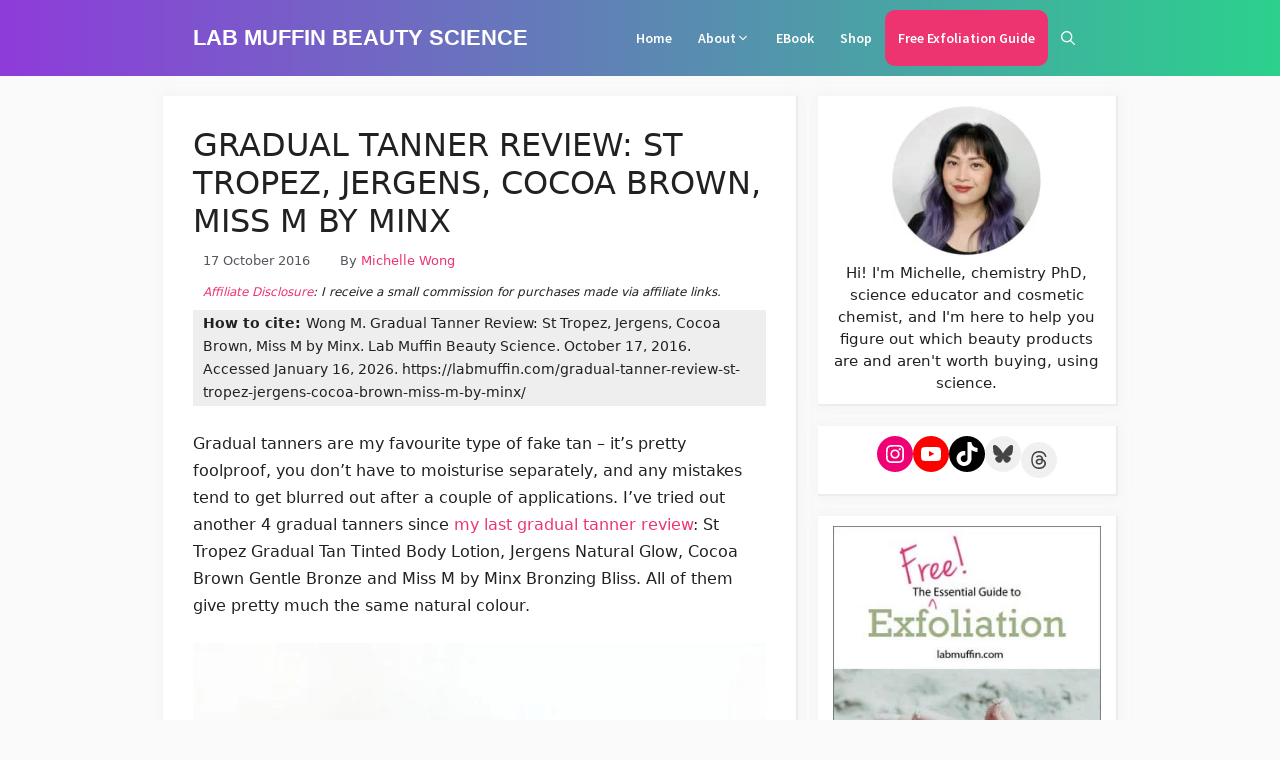

--- FILE ---
content_type: text/html; charset=UTF-8
request_url: https://labmuffin.com/gradual-tanner-review-st-tropez-jergens-cocoa-brown-miss-m-by-minx/
body_size: 35673
content:
<!DOCTYPE html>
<html lang="en-US">
<head>
	<meta charset="UTF-8">
	<title>Gradual Tanner Review: St Tropez, Jergens, Cocoa Brown, Miss M by Minx | Lab Muffin Beauty Science</title><link rel="preload" href="https://labmuffin.com/wp-content/uploads/2016/10/gradual-tanners-IMG_0224.jpg" as="image" imagesrcset="https://labmuffin.com/wp-content/uploads/2016/10/gradual-tanners-IMG_0224.jpg 900w, https://labmuffin.com/wp-content/uploads/2016/10/gradual-tanners-IMG_0224-150x150.jpg 150w, https://labmuffin.com/wp-content/uploads/2016/10/gradual-tanners-IMG_0224-600x600.jpg 600w, https://labmuffin.com/wp-content/uploads/2016/10/gradual-tanners-IMG_0224-100x100.jpg 100w, https://labmuffin.com/wp-content/uploads/2016/10/gradual-tanners-IMG_0224-250x250.jpg 250w" imagesizes="(max-width: 600px) 100vw, 600px" /><link rel='preload' href='https://labmuffin.com/cf-fonts/s/source-sans-pro/5.0.11/latin/400/normal.woff2' as='font' type='font/woff2' crossorigin><style id="perfmatters-used-css">:where(.wp-block-button__link){box-shadow:none;text-decoration:none;border-radius:9999px;padding:calc(.667em + 2px) calc(1.333em + 2px);}:where(.wp-block-columns.has-background){padding:1.25em 2.375em;}:where(.wp-block-post-comments input[type=submit]){border:none;}.wp-block-embed.alignleft,.wp-block-embed.alignright,.wp-block[data-align=left]>[data-type="core/embed"],.wp-block[data-align=right]>[data-type="core/embed"]{max-width:360px;width:100%;}.wp-block-embed.alignleft .wp-block-embed__wrapper,.wp-block-embed.alignright .wp-block-embed__wrapper,.wp-block[data-align=left]>[data-type="core/embed"] .wp-block-embed__wrapper,.wp-block[data-align=right]>[data-type="core/embed"] .wp-block-embed__wrapper{min-width:280px;}.wp-block-cover .wp-block-embed{min-width:320px;min-height:240px;}.wp-block-embed{overflow-wrap:break-word;}.wp-block-embed figcaption{margin-top:.5em;margin-bottom:1em;}.wp-block-embed iframe{max-width:100%;}.wp-block-embed__wrapper{position:relative;}.wp-embed-responsive .wp-has-aspect-ratio .wp-block-embed__wrapper:before{content:"";display:block;padding-top:50%;}.wp-embed-responsive .wp-has-aspect-ratio iframe{position:absolute;top:0;right:0;bottom:0;left:0;height:100%;width:100%;}.wp-embed-responsive .wp-embed-aspect-21-9 .wp-block-embed__wrapper:before{padding-top:42.85%;}.wp-embed-responsive .wp-embed-aspect-18-9 .wp-block-embed__wrapper:before{padding-top:50%;}.wp-embed-responsive .wp-embed-aspect-16-9 .wp-block-embed__wrapper:before{padding-top:56.25%;}.wp-embed-responsive .wp-embed-aspect-4-3 .wp-block-embed__wrapper:before{padding-top:75%;}.wp-embed-responsive .wp-embed-aspect-1-1 .wp-block-embed__wrapper:before{padding-top:100%;}.wp-embed-responsive .wp-embed-aspect-9-16 .wp-block-embed__wrapper:before{padding-top:177.77%;}.wp-embed-responsive .wp-embed-aspect-1-2 .wp-block-embed__wrapper:before{padding-top:200%;}:where(.wp-block-file__button){border-radius:2em;padding:.5em 1em;}:where(.wp-block-file__button):is(a):active,:where(.wp-block-file__button):is(a):focus,:where(.wp-block-file__button):is(a):hover,:where(.wp-block-file__button):is(a):visited{box-shadow:none;color:#fff;opacity:.85;text-decoration:none;}.wp-block-image img{height:auto;max-width:100%;vertical-align:bottom;}.wp-block-image.has-custom-border img,.wp-block-image img{box-sizing:border-box;}.wp-block-image.aligncenter{text-align:center;}.wp-block-image.alignfull img,.wp-block-image.alignwide img{height:auto;width:100%;}.wp-block-image.aligncenter,.wp-block-image .aligncenter,.wp-block-image.alignleft,.wp-block-image .alignleft,.wp-block-image.alignright,.wp-block-image .alignright{display:table;}.wp-block-image .aligncenter{margin-left:auto;margin-right:auto;}.wp-block-image :where(.has-border-color){border-style:solid;}.wp-block-image :where([style*=border-top-color]){border-top-style:solid;}.wp-block-image :where([style*=border-right-color]){border-right-style:solid;}.wp-block-image :where([style*=border-bottom-color]){border-bottom-style:solid;}.wp-block-image :where([style*=border-left-color]){border-left-style:solid;}.wp-block-image :where([style*=border-width]){border-style:solid;}.wp-block-image :where([style*=border-top-width]){border-top-style:solid;}.wp-block-image :where([style*=border-right-width]){border-right-style:solid;}.wp-block-image :where([style*=border-bottom-width]){border-bottom-style:solid;}.wp-block-image :where([style*=border-left-width]){border-left-style:solid;}.wp-block-image figure{margin:0;}ol,ul{box-sizing:border-box;}:where(.wp-block-navigation.has-background .wp-block-navigation-item a:not(.wp-element-button)),:where(.wp-block-navigation.has-background .wp-block-navigation-submenu a:not(.wp-element-button)),:where(.wp-block-navigation .wp-block-navigation__submenu-container .wp-block-navigation-item a:not(.wp-element-button)),:where(.wp-block-navigation .wp-block-navigation__submenu-container .wp-block-navigation-submenu a:not(.wp-element-button)){padding:.5em 1em;}@keyframes overlay-menu__fade-in-animation{0%{opacity:0;transform:translateY(.5em);}to{opacity:1;transform:translateY(0);}}:where(p.has-text-color:not(.has-link-color)) a{color:inherit;}:where(.wp-block-search__button){border:1px solid #ccc;padding:.375em .625em;}:where(.wp-block-search__button-inside .wp-block-search__inside-wrapper){padding:4px;border:1px solid #949494;}:where(.wp-block-search__button-inside .wp-block-search__inside-wrapper) :where(.wp-block-search__button){padding:.125em .5em;}.wp-block-social-links{box-sizing:border-box;padding-left:0;padding-right:0;text-indent:0;margin-left:0;background:none;}.wp-block-social-links .wp-social-link a,.wp-block-social-links .wp-social-link a:hover{text-decoration:none;border-bottom:0;box-shadow:none;}.wp-block-social-links .wp-social-link a{padding:.25em;}.wp-block-social-links .wp-social-link svg{width:1em;height:1em;}.wp-block-social-links .wp-social-link span:not(.screen-reader-text){margin-left:.5em;margin-right:.5em;font-size:.65em;}.wp-block-social-links,.wp-block-social-links.has-normal-icon-size{font-size:24px;}.wp-block-social-links.aligncenter{justify-content:center;display:flex;}.wp-block-social-link{display:block;border-radius:9999px;transition:transform .1s ease;height:auto;}@media (prefers-reduced-motion:reduce){.wp-block-social-link{transition-duration:0s;transition-delay:0s;}}.wp-block-social-link a{align-items:center;display:flex;line-height:0;transition:transform .1s ease;}.wp-block-social-link:hover{transform:scale(1.1);}.wp-block-social-links .wp-block-social-link .wp-block-social-link-anchor,.wp-block-social-links .wp-block-social-link .wp-block-social-link-anchor:active,.wp-block-social-links .wp-block-social-link .wp-block-social-link-anchor:hover,.wp-block-social-links .wp-block-social-link .wp-block-social-link-anchor:visited,.wp-block-social-links .wp-block-social-link .wp-block-social-link-anchor svg{color:currentColor;fill:currentColor;}.wp-block-social-links:not(.is-style-logos-only) .wp-social-link{background-color:#f0f0f0;color:#444;}.wp-block-social-links:not(.is-style-logos-only) .wp-social-link-facebook{background-color:#1778f2;color:#fff;}.wp-block-social-links:not(.is-style-logos-only) .wp-social-link-instagram{background-color:#f00075;color:#fff;}.wp-block-social-links:not(.is-style-logos-only) .wp-social-link-tiktok{background-color:#000;color:#fff;}.wp-block-social-links:not(.is-style-logos-only) .wp-social-link-twitter{background-color:#1da1f2;color:#fff;}.wp-block-social-links:not(.is-style-logos-only) .wp-social-link-youtube{background-color:red;color:#fff;}:root{--wp--preset--font-size--normal:16px;--wp--preset--font-size--huge:42px;}.aligncenter{clear:both;}.screen-reader-text{border:0;clip:rect(1px,1px,1px,1px);-webkit-clip-path:inset(50%);clip-path:inset(50%);height:1px;margin:-1px;overflow:hidden;padding:0;position:absolute;width:1px;word-wrap:normal !important;}.screen-reader-text:focus{background-color:#ddd;clip:auto !important;-webkit-clip-path:none;clip-path:none;color:#444;display:block;font-size:1em;height:auto;left:5px;line-height:normal;padding:15px 23px 14px;text-decoration:none;top:5px;width:auto;z-index:100000;}html :where(.has-border-color){border-style:solid;}html :where([style*=border-top-color]){border-top-style:solid;}html :where([style*=border-right-color]){border-right-style:solid;}html :where([style*=border-bottom-color]){border-bottom-style:solid;}html :where([style*=border-left-color]){border-left-style:solid;}html :where([style*=border-width]){border-style:solid;}html :where([style*=border-top-width]){border-top-style:solid;}html :where([style*=border-right-width]){border-right-style:solid;}html :where([style*=border-bottom-width]){border-bottom-style:solid;}html :where([style*=border-left-width]){border-left-style:solid;}html :where(img[class*=wp-image-]){height:auto;max-width:100%;}figure{margin:0 0 1em;}@font-face{font-family:jpibfi-font;src:url("https://labmuffin.com/wp-content/plugins/jquery-pin-it-button-for-images/css/fonts/jpibfi-font.eot?ifsn2k");src:url("https://labmuffin.com/wp-content/plugins/jquery-pin-it-button-for-images/css/fonts/jpibfi-font.eot?ifsn2k#iefix") format("embedded-opentype"),url("https://labmuffin.com/wp-content/plugins/jquery-pin-it-button-for-images/css/fonts/jpibfi-font.ttf?ifsn2k") format("truetype"),url("https://labmuffin.com/wp-content/plugins/jquery-pin-it-button-for-images/css/fonts/jpibfi-font.woff?ifsn2k") format("woff"),url("https://labmuffin.com/wp-content/plugins/jquery-pin-it-button-for-images/css/fonts/jpibfi-font.svg?ifsn2k#jpibfi-font") format("svg");font-weight:400;font-style:normal;}[class*=" jpibfi-icon-"],[class^=jpibfi-icon-]{font-family:jpibfi-font !important;speak:none;font-style:normal;font-weight:400;font-variant:normal;text-transform:none;line-height:1;-webkit-font-smoothing:antialiased;-moz-osx-font-smoothing:grayscale;}#popup-box-gfcr-1 .clear-gfcr,#popup-embedded-box-gfcr-1 .clear-gfcr{clear:both !important;height:0px !important;width:100% !important;}#popup-box-gfcr-1.popupally-overlay-gfcr-1{width:100%;height:100%;overflow:hidden;position:fixed;bottom:0;right:0;display:none;background-color:rgba(80,80,80,.5) !important;}#popup-box-gfcr-1 input,#popup-embedded-box-gfcr-1 input{min-width:initial !important;max-width:none !important;min-height:initial !important;max-height:none !important;}#popup-box-gfcr-1 .popupally-outer-gfcr-1,#popup-embedded-box-gfcr-1.popupally-outer-embedded-gfcr-1{width:650px !important;background-color:#fefefe !important;}#popup-box-gfcr-1 .popupally-outer-gfcr-1{position:absolute !important;top:20%;left:50%;margin-left:-325px;-webkit-box-shadow:0 10px 25px rgba(0,0,0,.5);-moz-box-shadow:0 10px 25px rgba(0,0,0,.5);box-shadow:0 10px 25px rgba(0,0,0,.5);-webkit-border-radius:4px !important;-moz-border-radius:4px !important;border-radius:4px !important;z-index:999999 !important;}#popup-box-gfcr-1 .popupally-inner-gfcr-1,#popup-embedded-box-gfcr-1 .popupally-inner-gfcr-1{overflow:visible !important;height:auto !important;padding:20px !important;text-align:center !important;}#popup-box-gfcr-1 .popupally-inner-gfcr-1 .content-gfcr,#popup-embedded-box-gfcr-1 .popupally-inner-gfcr-1 .content-gfcr{text-align:center !important;vertical-align:middle !important;width:100% !important;box-sizing:border-box !important;-moz-box-sizing:border-box !important;}#popup-box-gfcr-1 .popupally-inner-gfcr-1 .desc-gfcr,#popup-embedded-box-gfcr-1 .popupally-inner-gfcr-1 .desc-gfcr{font-family:Arial,Helvetica,sans-serif !important;font-size:28px !important;line-height:30px !important;font-weight:700 !important;margin:0 0 10px 0 !important;color:#444 !important;display:block !important;text-align:center !important;box-sizing:border-box !important;-moz-box-sizing:border-box !important;cursor:pointer !important;}#popup-box-gfcr-1 .popupally-inner-gfcr-1 .popupally-center-gfcr .content-gfcr input[type="text"].field-gfcr,#popup-embedded-box-gfcr-1 .popupally-inner-gfcr-1 .popupally-center-gfcr .content-gfcr input[type="text"].field-gfcr,#popup-box-gfcr-1 .popupally-inner-gfcr-1 .popupally-center-gfcr .content-gfcr input[type="email"].field-gfcr,#popup-embedded-box-gfcr-1 .popupally-inner-gfcr-1 .popupally-center-gfcr .content-gfcr input[type="email"].field-gfcr{display:block !important;padding:15px 12px 15px 12px !important;margin:0 auto 10px auto !important;width:100% !important;font-family:Arial,Helvetica,sans-serif !important;font-size:16px !important;font-weight:400 !important;line-height:21px !important;color:#444 !important;text-align:left !important;border:1px solid #d4d3d3 !important;background:#f6f6f6 !important;-webkit-box-shadow:0 1px 0 rgba(255,255,255,.67),inset 0 1px 3px rgba(5,5,5,.13) !important;-moz-box-shadow:0 1px 0 rgba(255,255,255,.67),inset 0 1px 3px rgba(5,5,5,.13) !important;box-shadow:0 1px 0 rgba(255,255,255,.67),inset 0 1px 3px rgba(5,5,5,.13) !important;-webkit-border-radius:3px !important;-moz-border-radius:3px !important;border-radius:3px !important;box-sizing:border-box !important;-moz-box-sizing:border-box !important;height:auto !important;float:none !important;}#popup-box-gfcr-1 .popupally-inner-gfcr-1 .popupally-center-gfcr .content-gfcr input[type="text"].field-gfcr::-webkit-input-placeholder,#popup-box-gfcr-1 .popupally-inner-gfcr-1 .popupally-center-gfcr .content-gfcr input[type="email"].field-gfcr::-webkit-input-placeholder{color:#444 !important;}#popup-box-gfcr-1 .popupally-inner-gfcr-1 .popupally-center-gfcr .content-gfcr input[type="text"].field-gfcr:-moz-placeholder,#popup-box-gfcr-1 .popupally-inner-gfcr-1 .popupally-center-gfcr .content-gfcr input[type="email"].field-gfcr:-moz-placeholder{color:#444 !important;}#popup-box-gfcr-1 .popupally-inner-gfcr-1 .popupally-center-gfcr .content-gfcr input[type="text"].field-gfcr::-moz-placeholder,#popup-box-gfcr-1 .popupally-inner-gfcr-1 .popupally-center-gfcr .content-gfcr input[type="email"].field-gfcr::-moz-placeholder{color:#444 !important;}#popup-box-gfcr-1 .popupally-inner-gfcr-1 .popupally-center-gfcr .content-gfcr input[type="text"].field-gfcr:-ms-input-placeholder,#popup-box-gfcr-1 .popupally-inner-gfcr-1 .popupally-center-gfcr .content-gfcr input[type="email"].field-gfcr:-ms-input-placeholder{color:#444 !important;}#popup-box-gfcr-1 .popupally-inner-gfcr-1 .popupally-center-gfcr .content-gfcr input[type="submit"].submit-gfcr,#popup-embedded-box-gfcr-1 .popupally-inner-gfcr-1 .popupally-center-gfcr .content-gfcr input[type="submit"].submit-gfcr{font-family:Arial,Helvetica,sans-serif !important;font-weight:700 !important;font-size:22px !important;line-height:27px !important;background-color:#bf1369 !important;text-align:center !important;border-style:solid !important;border-width:1pt !important;border-color:#c0c0c0 !important;-webkit-box-sizing:border-box !important;-moz-box-sizing:border-box !important;-moz-box-sizing:border-box !important;box-sizing:border-box !important;box-sizing:border-box !important;color:#fff !important;text-shadow:0 .1em .3em rgba(0,0,0,.3) !important;cursor:pointer !important;-webkit-border-radius:3px !important;-moz-border-radius:3px !important;border-radius:3px !important;width:100% !important;padding:15px 0 15px 0 !important;margin:10px auto 10px auto !important;height:auto !important;background-image:none !important;float:none !important;-webkit-appearance:none !important;}#popup-box-gfcr-1 .popupally-inner-gfcr-1 .popupally-center-gfcr .content-gfcr input[type="submit"].submit-gfcr:hover,#popup-embedded-box-gfcr-1 .popupally-inner-gfcr-1 .popupally-center-gfcr .content-gfcr input[type="submit"].submit-gfcr:hover{background-color:#bf1369 !important;color:#fff !important;background-image:none !important;}#popup-box-gfcr-1 .popupally-inner-gfcr-1 .privacy-gfcr,#popup-embedded-box-gfcr-1 .popupally-inner-gfcr-1 .privacy-gfcr{font-family:Arial,Helvetica,sans-serif !important;font-weight:400 !important;font-size:14px !important;line-height:14px !important;color:#444 !important;display:block !important;margin:10px 0 10px 0 !important;text-align:center !important;padding:0 !important;box-sizing:border-box !important;-moz-box-sizing:border-box !important;}#popup-box-gfcr-1 .popupally-outer-gfcr-1 .popupally-close-gfcr{background-image:url("/wp-content/plugins/popupally/resource/frontend/img/fancy_close.png") !important;background-size:cover !important;display:block !important;position:absolute !important;top:-12px !important;right:-12px !important;width:30px !important;height:30px !important;color:white !important;cursor:pointer !important;z-index:999999 !important;}#popup-box-gfcr-1 .popupally-inner-gfcr-1 .logo-row-gfcr,#popup-embedded-box-gfcr-1 .popupally-inner-gfcr-1 .logo-row-gfcr{margin:20px 0 20px 0 !important;display:none !important;}#popup-box-gfcr-1 .popupally-inner-gfcr-1 .logo-img-gfcr,#popup-embedded-box-gfcr-1 .popupally-inner-gfcr-1 .logo-img-gfcr{height:120px !important;margin:0 20px 0 0 !important;float:left !important;display:none !important;}#popup-box-gfcr-1 .popupally-inner-gfcr-1 .logo-text-gfcr,#popup-embedded-box-gfcr-1 .popupally-inner-gfcr-1 .logo-text-gfcr{height:auto !important;width:100% !important;vertical-align:top !important;text-align:left !important;font-family:"Palatino Linotype","Book Antiqua",Palatino,serif !important;font-size:24px !important;font-weight:400 !important;line-height:28px !important;color:#444 !important;margin:0 !important;padding:0 !important;box-sizing:border-box !important;-moz-box-sizing:border-box !important;}@media (max-width: 960px){#popup-box-gfcr-1 .popupally-inner-gfcr-1,#popup-embedded-box-gfcr-1 .popupally-inner-gfcr-1{padding:15px !important;}#popup-box-gfcr-1 .popupally-outer-gfcr-1{width:480px !important;top:20%;left:50%;margin-left:-240px;}#popup-box-gfcr-1 .popupally-inner-gfcr-1 .desc-gfcr,#popup-embedded-box-gfcr-1 .popupally-inner-gfcr-1 .desc-gfcr{font-size:24px !important;line-height:26px !important;}#popup-box-gfcr-1 .popupally-inner-gfcr-1 .popupally-center-gfcr .content-gfcr input[type="text"].field-gfcr,#popup-embedded-box-gfcr-1 .popupally-inner-gfcr-1 .popupally-center-gfcr .content-gfcr input[type="text"].field-gfcr,#popup-box-gfcr-1 .popupally-inner-gfcr-1 .popupally-center-gfcr .content-gfcr input[type="email"].field-gfcr,#popup-embedded-box-gfcr-1 .popupally-inner-gfcr-1 .popupally-center-gfcr .content-gfcr input[type="email"].field-gfcr{padding:10px 10px 10px 10px !important;font-size:12px !important;line-height:18px !important;width:100% !important;-webkit-border-radius:3px !important;-moz-border-radius:3px !important;border-radius:3px !important;margin-bottom:7px !important;}#popup-box-gfcr-1 .popupally-inner-gfcr-1 .popupally-center-gfcr .content-gfcr input[type="submit"].submit-gfcr,#popup-embedded-box-gfcr-1 .popupally-inner-gfcr-1 .popupally-center-gfcr .content-gfcr input[type="submit"].submit-gfcr{font-size:18px !important;line-height:24px !important;padding:10px 0 10px 0 !important;width:100% !important;-webkit-border-radius:3px !important;-moz-border-radius:3px !important;border-radius:3px !important;}#popup-box-gfcr-1 .popupally-inner-gfcr-1 .privacy-gfcr,#popup-embedded-box-gfcr-1 .popupally-inner-gfcr-1 .privacy-gfcr{font-size:10px !important;line-height:10px !important;}#popup-box-gfcr-1 .popupally-inner-gfcr-1 .logo-img-gfcr,#popup-embedded-box-gfcr-1 .popupally-inner-gfcr-1 .logo-img-gfcr{height:80px !important;margin:0 15px 0 0 !important;}#popup-box-gfcr-1 .popupally-inner-gfcr-1 .logo-text-gfcr,#popup-embedded-box-gfcr-1 .popupally-inner-gfcr-1 .logo-text-gfcr{font-size:20px !important;line-height:22px !important;}}@media (max-width: 640px){#popup-box-gfcr-1 .popupally-inner-gfcr-1,#popup-embedded-box-gfcr-1 .popupally-inner-gfcr-1{padding:10px !important;}#popup-box-gfcr-1 .popupally-outer-gfcr-1{width:300px !important;top:20%;left:50%;margin-left:-150px;}#popup-box-gfcr-1 .popupally-inner-gfcr-1 .desc-gfcr,#popup-embedded-box-gfcr-1 .popupally-inner-gfcr-1 .desc-gfcr{font-size:18px !important;line-height:20px !important;}#popup-box-gfcr-1 .popupally-inner-gfcr-1 .popupally-center-gfcr .content-gfcr input[type="text"].field-gfcr,#popup-embedded-box-gfcr-1 .popupally-inner-gfcr-1 .popupally-center-gfcr .content-gfcr input[type="text"].field-gfcr,#popup-box-gfcr-1 .popupally-inner-gfcr-1 .popupally-center-gfcr .content-gfcr input[type="email"].field-gfcr,#popup-embedded-box-gfcr-1 .popupally-inner-gfcr-1 .popupally-center-gfcr .content-gfcr input[type="email"].field-gfcr{padding:10px 6px 10px 6px !important;font-size:10px !important;line-height:14px !important;width:100% !important;-webkit-border-radius:3px !important;-moz-border-radius:3px !important;border-radius:3px !important;margin-bottom:5px !important;}#popup-box-gfcr-1 .popupally-inner-gfcr-1 .popupally-center-gfcr .content-gfcr input[type="submit"].submit-gfcr,#popup-embedded-box-gfcr-1 .popupally-inner-gfcr-1 .popupally-center-gfcr .content-gfcr input[type="submit"].submit-gfcr{font-size:16px !important;line-height:20px !important;padding:8px 0 8px 0 !important;width:100% !important;-webkit-border-radius:3px !important;-moz-border-radius:3px !important;border-radius:3px !important;}#popup-box-gfcr-1 .popupally-inner-gfcr-1 .privacy-gfcr,#popup-embedded-box-gfcr-1 .popupally-inner-gfcr-1 .privacy-gfcr{font-size:8px !important;line-height:8px !important;}#popup-box-gfcr-1 .popupally-inner-gfcr-1 .logo-img-gfcr,#popup-embedded-box-gfcr-1 .popupally-inner-gfcr-1 .logo-img-gfcr{height:60px !important;margin:0 10px 0 0 !important;}#popup-box-gfcr-1 .popupally-inner-gfcr-1 .logo-text-gfcr,#popup-embedded-box-gfcr-1 .popupally-inner-gfcr-1 .logo-text-gfcr{font-size:12px !important;line-height:14px !important;}}body .wp-show-posts a{box-shadow:0 0 0 transparent;}.wp-show-posts-entry-title a{text-decoration:none;}.wp-show-posts-image{margin-bottom:1em;}.wp-show-posts-image.wpsp-image-center{display:block;text-align:center;}.wp-show-posts-image img{margin:0 !important;vertical-align:bottom;height:auto;}.wp-show-posts-entry-header{margin:0 0 1em;padding:0;}.wp-show-posts .wp-show-posts-entry-title{margin:0;}.wp-show-posts-columns:not(.wp-show-posts-masonry){display:flex;flex-wrap:wrap;}.wp-show-posts-columns .wp-show-posts-single:not(.wp-show-posts-masonry-block){display:flex;flex-direction:row;}.wp-show-posts-columns .wp-show-posts-single:not(.wp-show-posts-masonry-block) .wp-show-posts-image img{flex:0 0 auto;object-fit:scale-down;}.wpsp-clear{clear:both;display:block;overflow:hidden;visibility:hidden;width:0;height:0;}.wp-show-posts:not(.wp-show-posts-columns) .wp-show-posts-single:not(:last-child){margin-bottom:2em;}.wp-show-posts-columns .wp-show-posts-inner{flex:1;}.wp-show-posts-inner:after{clear:both;display:table;content:"";width:0;height:0;overflow:hidden;visibility:hidden;}.wp-show-posts-single.post{margin-bottom:0;}@media (min-width:768px){.wpsp-col-1,.wpsp-col-10,.wpsp-col-11,.wpsp-col-12,.wpsp-col-2,.wpsp-col-20,.wpsp-col-3,.wpsp-col-4,.wpsp-col-5,.wpsp-col-6,.wpsp-col-7,.wpsp-col-8,.wpsp-col-9{float:left;}.wpsp-col-3{width:25%;}}@media (max-width:767px){.wp-show-posts-columns,.wp-show-posts-inner{margin-left:0 !important;margin-right:0 !important;}.wp-show-posts-columns .wp-show-posts-single{display:block;width:100%;}}.wp-show-posts-inner :last-child{margin-bottom:0;}.screen-reader-text{clip:rect(1px,1px,1px,1px);position:absolute !important;}.screen-reader-text:active,.screen-reader-text:focus,.screen-reader-text:hover{background-color:#f1f1f1;border-radius:3px;box-shadow:0 0 2px 2px rgba(0,0,0,.6);clip:auto !important;color:#21759b;display:block;font-size:14px;font-weight:700;height:auto;left:5px;line-height:normal;padding:15px 23px 14px;text-decoration:none;top:5px;width:auto;z-index:100000;}.comment-content a{word-wrap:break-word;}.bypostauthor{display:block;}.comment,.comment-list{list-style-type:none;padding:0;margin:0;}.comment-author-info{display:inline-block;vertical-align:middle;}.comment-author cite{font-style:normal;font-weight:700;}.entry-meta.comment-metadata{margin-top:0;}.comment-content{margin-top:1.5em;}.comment-respond{margin-top:0;}.comment-form>.form-submit{margin-bottom:0;}.comment-form input,.comment-form-comment{margin-bottom:10px;}.comment-form-comment textarea{resize:vertical;}.comment-form #author,.comment-form #email,.comment-form #url{display:block;}.comment-body{padding:30px 0;}.comment-content{padding:30px;border:1px solid rgba(0,0,0,.05);}.depth-1.parent>.children{border-bottom:1px solid rgba(0,0,0,.05);}.comment .children{padding-left:30px;margin-top:-30px;border-left:1px solid rgba(0,0,0,.05);}.comment-content p:last-child{margin-bottom:0;}.comment-list>.comment:first-child{padding-top:0;margin-top:0;border-top:0;}ol.comment-list{margin-bottom:1.5em;}.comment-content .reply{font-size:85%;}#cancel-comment-reply-link{padding-left:10px;}.footer-bar-active .footer-bar .widget{padding:0;}.footer-bar .widget_nav_menu>div>ul{display:flex;align-items:center;flex-wrap:wrap;}.footer-bar .widget_nav_menu li{margin:0 10px;padding:0;}.footer-bar .widget_nav_menu li:first-child{margin-left:0;}.footer-bar .widget_nav_menu li:last-child{margin-right:0;}.footer-bar .widget_nav_menu li ul{display:none;}.footer-bar .widget-title{display:none;}.footer-bar-align-right .copyright-bar{order:-20;margin-right:auto;}.site-footer:not(.footer-bar-active) .copyright-bar{margin:0 auto;}@media (max-width:768px){.footer-bar-active .inside-site-info{flex-direction:column;}.footer-bar-active .footer-bar{margin-bottom:10px;}.footer-bar .widget_nav_menu>div>ul{justify-content:center;}.footer-bar .widget_nav_menu li{padding:5px 0;}.footer-bar .widget_nav_menu li:first-child{margin-left:10px;}.footer-bar .widget_nav_menu li:last-child{margin-right:10px;}.footer-bar-align-right .copyright-bar{order:unset;margin-right:0;}}blockquote,body,dd,dl,dt,fieldset,figure,h1,h2,h3,h4,h5,h6,hr,html,iframe,legend,li,ol,p,pre,textarea,ul{margin:0;padding:0;border:0;}html{font-family:sans-serif;-webkit-text-size-adjust:100%;-ms-text-size-adjust:100%;-webkit-font-smoothing:antialiased;-moz-osx-font-smoothing:grayscale;}main{display:block;}html{box-sizing:border-box;}*,::after,::before{box-sizing:inherit;}button,input,optgroup,select,textarea{font-family:inherit;font-size:100%;margin:0;}[type=search]{-webkit-appearance:textfield;outline-offset:-2px;}[type=search]::-webkit-search-decoration{-webkit-appearance:none;}::-moz-focus-inner{border-style:none;padding:0;}:-moz-focusring{outline:1px dotted ButtonText;}body,button,input,select,textarea{font-family:-apple-system,system-ui,BlinkMacSystemFont,"Segoe UI",Helvetica,Arial,sans-serif,"Apple Color Emoji","Segoe UI Emoji","Segoe UI Symbol";font-weight:400;text-transform:none;font-size:17px;line-height:1.5;}p{margin-bottom:1.5em;}h1,h2,h3,h4,h5,h6{font-family:inherit;font-size:100%;font-style:inherit;font-weight:inherit;}h1{font-size:42px;margin-bottom:20px;line-height:1.2em;font-weight:400;text-transform:none;}h2{font-size:35px;margin-bottom:20px;line-height:1.2em;font-weight:400;text-transform:none;}h3{font-size:29px;margin-bottom:20px;line-height:1.2em;font-weight:400;text-transform:none;}ol,ul{margin:0 0 1.5em 3em;}ul{list-style:disc;}ol{list-style:decimal;}li>ol,li>ul{margin-bottom:0;margin-left:1.5em;}b,strong{font-weight:700;}cite,dfn,em,i{font-style:italic;}sub,sup{font-size:75%;height:0;line-height:0;position:relative;vertical-align:baseline;}sup{bottom:1ex;}sub{top:.5ex;}small{font-size:75%;}figure{margin:0;}img{height:auto;max-width:100%;}button,input[type=button],input[type=reset],input[type=submit]{background:#55555e;color:#fff;border:1px solid transparent;cursor:pointer;-webkit-appearance:button;padding:10px 20px;}input[type=email],input[type=number],input[type=password],input[type=search],input[type=tel],input[type=text],input[type=url],select,textarea{border:1px solid;border-radius:0;padding:10px 15px;max-width:100%;}textarea{width:100%;}a,button,input{transition:color .1s ease-in-out,background-color .1s ease-in-out;}a{text-decoration:none;}.aligncenter{clear:both;display:block;margin:0 auto;}.size-auto,.size-full,.size-large,.size-medium,.size-thumbnail{max-width:100%;height:auto;}.screen-reader-text{border:0;clip:rect(1px,1px,1px,1px);-webkit-clip-path:inset(50%);clip-path:inset(50%);height:1px;margin:-1px;overflow:hidden;padding:0;position:absolute !important;width:1px;word-wrap:normal !important;}.screen-reader-text:focus{background-color:#f1f1f1;border-radius:3px;box-shadow:0 0 2px 2px rgba(0,0,0,.6);clip:auto !important;-webkit-clip-path:none;clip-path:none;color:#21759b;display:block;font-size:.875rem;font-weight:700;height:auto;left:5px;line-height:normal;padding:15px 23px 14px;text-decoration:none;top:5px;width:auto;z-index:100000;}#primary[tabindex="-1"]:focus{outline:0;}.main-navigation{z-index:100;padding:0;clear:both;display:block;}.main-navigation a{display:block;text-decoration:none;font-weight:400;text-transform:none;font-size:15px;}.main-navigation ul{list-style:none;margin:0;padding-left:0;}.main-navigation .main-nav ul li a{padding-left:20px;padding-right:20px;line-height:60px;}.inside-navigation{position:relative;}.main-navigation .inside-navigation{display:flex;align-items:center;flex-wrap:wrap;justify-content:space-between;}.main-navigation .main-nav>ul{display:flex;flex-wrap:wrap;align-items:center;}.main-navigation li{position:relative;}.main-navigation .menu-bar-items{display:flex;align-items:center;font-size:15px;}.main-navigation .menu-bar-items a{color:inherit;}.main-navigation .menu-bar-item{position:relative;}.main-navigation .menu-bar-item.search-item{z-index:20;}.main-navigation .menu-bar-item>a{padding-left:20px;padding-right:20px;line-height:60px;}.sidebar .main-navigation .main-nav{flex-basis:100%;}.sidebar .main-navigation .main-nav>ul{flex-direction:column;}.sidebar .main-navigation .menu-bar-items{margin:0 auto;}.sidebar .main-navigation .menu-bar-items .search-item{order:10;}.nav-align-right .inside-navigation{justify-content:flex-end;}.main-navigation ul ul{display:block;box-shadow:1px 1px 0 rgba(0,0,0,.1);float:left;position:absolute;left:-99999px;opacity:0;z-index:99999;width:200px;text-align:left;top:auto;transition:opacity 80ms linear;transition-delay:0s;pointer-events:none;height:0;overflow:hidden;}.main-navigation ul ul a{display:block;}.main-navigation ul ul li{width:100%;}.main-navigation .main-nav ul ul li a{line-height:normal;padding:10px 20px;font-size:14px;}.main-navigation:not(.toggled) ul li.sfHover>ul,.main-navigation:not(.toggled) ul li:hover>ul{left:auto;opacity:1;transition-delay:150ms;pointer-events:auto;height:auto;overflow:visible;}.main-navigation:not(.toggled) ul ul li.sfHover>ul,.main-navigation:not(.toggled) ul ul li:hover>ul{left:100%;top:0;}.widget-area .main-navigation li{float:none;display:block;width:100%;padding:0;margin:0;}.sidebar .main-navigation.sub-menu-right ul li.sfHover ul,.sidebar .main-navigation.sub-menu-right ul li:hover ul{top:0;left:100%;}.site-main .comment-navigation,.site-main .post-navigation,.site-main .posts-navigation{margin:0 0 2em;overflow:hidden;}.site-main .post-navigation{margin-bottom:0;}.main-title{margin:0;font-size:25px;line-height:1.2em;word-wrap:break-word;font-weight:700;text-transform:none;}.entry-header .gp-icon,.posted-on .updated{display:none;}.byline,.entry-header .cat-links,.entry-header .comments-link,.entry-header .tags-links,.group-blog .byline,.single .byline{display:inline;}.entry-content:not(:first-child),.entry-summary:not(:first-child),.page-content:not(:first-child){margin-top:2em;}.entry-header,.site-content{word-wrap:break-word;}.entry-title{margin-bottom:0;}.entry-meta{font-size:85%;margin-top:.5em;line-height:1.5;}footer.entry-meta{margin-top:2em;}.cat-links,.comments-link,.tags-links{display:block;}.entry-content>p:last-child,.entry-summary>p:last-child,.page-content>p:last-child,.read-more-container,.taxonomy-description p:last-child{margin-bottom:0;}.wp-caption{margin-bottom:1.5em;max-width:100%;position:relative;}.wp-caption img[class*=wp-image-]{display:block;margin:0 auto 0;max-width:100%;}.wp-caption .wp-caption-text{font-size:75%;padding-top:5px;opacity:.8;}.wp-caption img{position:relative;vertical-align:bottom;}.widget-area .widget{padding:40px;}.footer-widgets .widget :last-child,.sidebar .widget :last-child{margin-bottom:0;}.widget-title{margin-bottom:30px;font-size:20px;line-height:1.5;font-weight:400;text-transform:none;}.widget ol,.widget ul{margin:0;}.widget .search-field{width:100%;}.widget .search-form{display:flex;}.footer-widgets .widget:last-child,.sidebar .widget:last-child{margin-bottom:0;}.widget ul li{list-style-type:none;position:relative;margin-bottom:.5em;}.widget ul li ul{margin-left:1em;margin-top:.5em;}.site-content{display:flex;}.grid-container{margin-left:auto;margin-right:auto;max-width:1200px;}.page-header,.sidebar .widget,.site-main>*{margin-bottom:20px;}.separate-containers .comments-area,.separate-containers .inside-article,.separate-containers .page-header,.separate-containers .paging-navigation{padding:40px;}.separate-containers .site-main{margin:20px;}.separate-containers.both-right .site-main,.separate-containers.right-sidebar .site-main{margin-left:0;}.separate-containers .inside-left-sidebar,.separate-containers .inside-right-sidebar{margin-top:20px;margin-bottom:20px;}.widget-area .main-navigation{margin-bottom:20px;}.one-container .site-main>:last-child,.separate-containers .site-main>:last-child{margin-bottom:0;}.sidebar .grid-container{max-width:100%;width:100%;}.inside-site-info{display:flex;align-items:center;justify-content:center;padding:20px 40px;}.site-info{text-align:center;font-size:15px;}.gp-icon{display:inline-flex;align-self:center;}.gp-icon svg{height:1em;width:1em;top:.125em;position:relative;fill:currentColor;}.close-search .icon-search svg:nth-child(1),.icon-menu-bars svg:nth-child(2),.icon-search svg:nth-child(2),.toggled .icon-menu-bars svg:nth-child(1){display:none;}.entry-meta .gp-icon{margin-right:.6em;opacity:.7;}.container.grid-container{width:auto;}.menu-toggle,.mobile-bar-items,.sidebar-nav-mobile{display:none;}.menu-toggle{padding:0 20px;line-height:60px;margin:0;font-weight:400;text-transform:none;font-size:15px;cursor:pointer;}.menu-toggle .mobile-menu{padding-left:3px;}.menu-toggle .gp-icon+.mobile-menu{padding-left:9px;}.menu-toggle .mobile-menu:empty{display:none;}button.menu-toggle{background-color:transparent;flex-grow:1;border:0;text-align:center;}button.menu-toggle:active,button.menu-toggle:focus,button.menu-toggle:hover{background-color:transparent;}.has-menu-bar-items button.menu-toggle{flex-grow:0;}@media (max-width:768px){a,body,button,input,select,textarea{transition:all 0s ease-in-out;}.site-content{flex-direction:column;}.container .site-content .content-area{width:auto;}.is-left-sidebar.sidebar,.is-right-sidebar.sidebar{width:auto;order:initial;}#main{margin-left:0;margin-right:0;}body:not(.no-sidebar) #main{margin-bottom:0;}.comment .children{padding-left:10px;margin-left:0;}.entry-meta{font-size:inherit;}.entry-meta a{line-height:1.8em;}}@font-face{font-family:KaTeX_AMS;font-style:normal;font-weight:400;src:url("https://labmuffin.com/wp-content/plugins/katex/assets/katex-0.13.13/fonts/KaTeX_AMS-Regular.woff2") format("woff2"),url("https://labmuffin.com/wp-content/plugins/katex/assets/katex-0.13.13/fonts/KaTeX_AMS-Regular.woff") format("woff"),url("https://labmuffin.com/wp-content/plugins/katex/assets/katex-0.13.13/fonts/KaTeX_AMS-Regular.ttf") format("truetype");}@font-face{font-family:KaTeX_Caligraphic;font-style:normal;font-weight:700;src:url("https://labmuffin.com/wp-content/plugins/katex/assets/katex-0.13.13/fonts/KaTeX_Caligraphic-Bold.woff2") format("woff2"),url("https://labmuffin.com/wp-content/plugins/katex/assets/katex-0.13.13/fonts/KaTeX_Caligraphic-Bold.woff") format("woff"),url("https://labmuffin.com/wp-content/plugins/katex/assets/katex-0.13.13/fonts/KaTeX_Caligraphic-Bold.ttf") format("truetype");}@font-face{font-family:KaTeX_Caligraphic;font-style:normal;font-weight:400;src:url("https://labmuffin.com/wp-content/plugins/katex/assets/katex-0.13.13/fonts/KaTeX_Caligraphic-Regular.woff2") format("woff2"),url("https://labmuffin.com/wp-content/plugins/katex/assets/katex-0.13.13/fonts/KaTeX_Caligraphic-Regular.woff") format("woff"),url("https://labmuffin.com/wp-content/plugins/katex/assets/katex-0.13.13/fonts/KaTeX_Caligraphic-Regular.ttf") format("truetype");}@font-face{font-family:KaTeX_Fraktur;font-style:normal;font-weight:700;src:url("https://labmuffin.com/wp-content/plugins/katex/assets/katex-0.13.13/fonts/KaTeX_Fraktur-Bold.woff2") format("woff2"),url("https://labmuffin.com/wp-content/plugins/katex/assets/katex-0.13.13/fonts/KaTeX_Fraktur-Bold.woff") format("woff"),url("https://labmuffin.com/wp-content/plugins/katex/assets/katex-0.13.13/fonts/KaTeX_Fraktur-Bold.ttf") format("truetype");}@font-face{font-family:KaTeX_Fraktur;font-style:normal;font-weight:400;src:url("https://labmuffin.com/wp-content/plugins/katex/assets/katex-0.13.13/fonts/KaTeX_Fraktur-Regular.woff2") format("woff2"),url("https://labmuffin.com/wp-content/plugins/katex/assets/katex-0.13.13/fonts/KaTeX_Fraktur-Regular.woff") format("woff"),url("https://labmuffin.com/wp-content/plugins/katex/assets/katex-0.13.13/fonts/KaTeX_Fraktur-Regular.ttf") format("truetype");}@font-face{font-family:KaTeX_Main;font-style:normal;font-weight:700;src:url("https://labmuffin.com/wp-content/plugins/katex/assets/katex-0.13.13/fonts/KaTeX_Main-Bold.woff2") format("woff2"),url("https://labmuffin.com/wp-content/plugins/katex/assets/katex-0.13.13/fonts/KaTeX_Main-Bold.woff") format("woff"),url("https://labmuffin.com/wp-content/plugins/katex/assets/katex-0.13.13/fonts/KaTeX_Main-Bold.ttf") format("truetype");}@font-face{font-family:KaTeX_Main;font-style:italic;font-weight:700;src:url("https://labmuffin.com/wp-content/plugins/katex/assets/katex-0.13.13/fonts/KaTeX_Main-BoldItalic.woff2") format("woff2"),url("https://labmuffin.com/wp-content/plugins/katex/assets/katex-0.13.13/fonts/KaTeX_Main-BoldItalic.woff") format("woff"),url("https://labmuffin.com/wp-content/plugins/katex/assets/katex-0.13.13/fonts/KaTeX_Main-BoldItalic.ttf") format("truetype");}@font-face{font-family:KaTeX_Main;font-style:italic;font-weight:400;src:url("https://labmuffin.com/wp-content/plugins/katex/assets/katex-0.13.13/fonts/KaTeX_Main-Italic.woff2") format("woff2"),url("https://labmuffin.com/wp-content/plugins/katex/assets/katex-0.13.13/fonts/KaTeX_Main-Italic.woff") format("woff"),url("https://labmuffin.com/wp-content/plugins/katex/assets/katex-0.13.13/fonts/KaTeX_Main-Italic.ttf") format("truetype");}@font-face{font-family:KaTeX_Main;font-style:normal;font-weight:400;src:url("https://labmuffin.com/wp-content/plugins/katex/assets/katex-0.13.13/fonts/KaTeX_Main-Regular.woff2") format("woff2"),url("https://labmuffin.com/wp-content/plugins/katex/assets/katex-0.13.13/fonts/KaTeX_Main-Regular.woff") format("woff"),url("https://labmuffin.com/wp-content/plugins/katex/assets/katex-0.13.13/fonts/KaTeX_Main-Regular.ttf") format("truetype");}@font-face{font-family:KaTeX_Math;font-style:italic;font-weight:700;src:url("https://labmuffin.com/wp-content/plugins/katex/assets/katex-0.13.13/fonts/KaTeX_Math-BoldItalic.woff2") format("woff2"),url("https://labmuffin.com/wp-content/plugins/katex/assets/katex-0.13.13/fonts/KaTeX_Math-BoldItalic.woff") format("woff"),url("https://labmuffin.com/wp-content/plugins/katex/assets/katex-0.13.13/fonts/KaTeX_Math-BoldItalic.ttf") format("truetype");}@font-face{font-family:KaTeX_Math;font-style:italic;font-weight:400;src:url("https://labmuffin.com/wp-content/plugins/katex/assets/katex-0.13.13/fonts/KaTeX_Math-Italic.woff2") format("woff2"),url("https://labmuffin.com/wp-content/plugins/katex/assets/katex-0.13.13/fonts/KaTeX_Math-Italic.woff") format("woff"),url("https://labmuffin.com/wp-content/plugins/katex/assets/katex-0.13.13/fonts/KaTeX_Math-Italic.ttf") format("truetype");}@font-face{font-family:"KaTeX_SansSerif";font-style:normal;font-weight:700;src:url("https://labmuffin.com/wp-content/plugins/katex/assets/katex-0.13.13/fonts/KaTeX_SansSerif-Bold.woff2") format("woff2"),url("https://labmuffin.com/wp-content/plugins/katex/assets/katex-0.13.13/fonts/KaTeX_SansSerif-Bold.woff") format("woff"),url("https://labmuffin.com/wp-content/plugins/katex/assets/katex-0.13.13/fonts/KaTeX_SansSerif-Bold.ttf") format("truetype");}@font-face{font-family:"KaTeX_SansSerif";font-style:italic;font-weight:400;src:url("https://labmuffin.com/wp-content/plugins/katex/assets/katex-0.13.13/fonts/KaTeX_SansSerif-Italic.woff2") format("woff2"),url("https://labmuffin.com/wp-content/plugins/katex/assets/katex-0.13.13/fonts/KaTeX_SansSerif-Italic.woff") format("woff"),url("https://labmuffin.com/wp-content/plugins/katex/assets/katex-0.13.13/fonts/KaTeX_SansSerif-Italic.ttf") format("truetype");}@font-face{font-family:"KaTeX_SansSerif";font-style:normal;font-weight:400;src:url("https://labmuffin.com/wp-content/plugins/katex/assets/katex-0.13.13/fonts/KaTeX_SansSerif-Regular.woff2") format("woff2"),url("https://labmuffin.com/wp-content/plugins/katex/assets/katex-0.13.13/fonts/KaTeX_SansSerif-Regular.woff") format("woff"),url("https://labmuffin.com/wp-content/plugins/katex/assets/katex-0.13.13/fonts/KaTeX_SansSerif-Regular.ttf") format("truetype");}@font-face{font-family:KaTeX_Script;font-style:normal;font-weight:400;src:url("https://labmuffin.com/wp-content/plugins/katex/assets/katex-0.13.13/fonts/KaTeX_Script-Regular.woff2") format("woff2"),url("https://labmuffin.com/wp-content/plugins/katex/assets/katex-0.13.13/fonts/KaTeX_Script-Regular.woff") format("woff"),url("https://labmuffin.com/wp-content/plugins/katex/assets/katex-0.13.13/fonts/KaTeX_Script-Regular.ttf") format("truetype");}@font-face{font-family:KaTeX_Size1;font-style:normal;font-weight:400;src:url("https://labmuffin.com/wp-content/plugins/katex/assets/katex-0.13.13/fonts/KaTeX_Size1-Regular.woff2") format("woff2"),url("https://labmuffin.com/wp-content/plugins/katex/assets/katex-0.13.13/fonts/KaTeX_Size1-Regular.woff") format("woff"),url("https://labmuffin.com/wp-content/plugins/katex/assets/katex-0.13.13/fonts/KaTeX_Size1-Regular.ttf") format("truetype");}@font-face{font-family:KaTeX_Size2;font-style:normal;font-weight:400;src:url("https://labmuffin.com/wp-content/plugins/katex/assets/katex-0.13.13/fonts/KaTeX_Size2-Regular.woff2") format("woff2"),url("https://labmuffin.com/wp-content/plugins/katex/assets/katex-0.13.13/fonts/KaTeX_Size2-Regular.woff") format("woff"),url("https://labmuffin.com/wp-content/plugins/katex/assets/katex-0.13.13/fonts/KaTeX_Size2-Regular.ttf") format("truetype");}@font-face{font-family:KaTeX_Size3;font-style:normal;font-weight:400;src:url("https://labmuffin.com/wp-content/plugins/katex/assets/katex-0.13.13/fonts/KaTeX_Size3-Regular.woff2") format("woff2"),url("https://labmuffin.com/wp-content/plugins/katex/assets/katex-0.13.13/fonts/KaTeX_Size3-Regular.woff") format("woff"),url("https://labmuffin.com/wp-content/plugins/katex/assets/katex-0.13.13/fonts/KaTeX_Size3-Regular.ttf") format("truetype");}@font-face{font-family:KaTeX_Size4;font-style:normal;font-weight:400;src:url("https://labmuffin.com/wp-content/plugins/katex/assets/katex-0.13.13/fonts/KaTeX_Size4-Regular.woff2") format("woff2"),url("https://labmuffin.com/wp-content/plugins/katex/assets/katex-0.13.13/fonts/KaTeX_Size4-Regular.woff") format("woff"),url("https://labmuffin.com/wp-content/plugins/katex/assets/katex-0.13.13/fonts/KaTeX_Size4-Regular.ttf") format("truetype");}@font-face{font-family:KaTeX_Typewriter;font-style:normal;font-weight:400;src:url("https://labmuffin.com/wp-content/plugins/katex/assets/katex-0.13.13/fonts/KaTeX_Typewriter-Regular.woff2") format("woff2"),url("https://labmuffin.com/wp-content/plugins/katex/assets/katex-0.13.13/fonts/KaTeX_Typewriter-Regular.woff") format("woff"),url("https://labmuffin.com/wp-content/plugins/katex/assets/katex-0.13.13/fonts/KaTeX_Typewriter-Regular.ttf") format("truetype");}body{counter-reset:katexEqnNo mmlEqnNo;}@font-face{font-display:block;font-family:TablePress;font-style:normal;font-weight:400;src:url("[data-uri]") format("woff2"),url("//labmuffin.com/wp-content/plugins/tablepress/css/build/tablepress.woff") format("woff");}body{background-color:#fafafa;color:#212121;}a{color:#ed3471;}a:hover,a:focus,a:active{color:#000;}.grid-container{max-width:955px;}.navigation-search{position:absolute;left:-99999px;pointer-events:none;visibility:hidden;z-index:20;width:100%;top:0;transition:opacity 100ms ease-in-out;opacity:0;}.navigation-search input[type="search"]{outline:0;border:0;vertical-align:bottom;line-height:1;opacity:.9;width:100%;z-index:20;border-radius:0;-webkit-appearance:none;height:60px;}.navigation-search input::-ms-clear{display:none;width:0;height:0;}.navigation-search input::-ms-reveal{display:none;width:0;height:0;}.navigation-search input::-webkit-search-decoration,.navigation-search input::-webkit-search-cancel-button,.navigation-search input::-webkit-search-results-button,.navigation-search input::-webkit-search-results-decoration{display:none;}:root{--contrast:#222;--contrast-2:#575760;--contrast-3:#b2b2be;--base:#f0f0f0;--base-2:#f7f8f9;--base-3:#fff;--accent:#1e73be;}body,button,input,select,textarea{font-family:-apple-system,system-ui,BlinkMacSystemFont,"Segoe UI",Helvetica,Arial,sans-serif,"Apple Color Emoji","Segoe UI Emoji","Segoe UI Symbol";font-size:16px;}body{line-height:1.7;}.entry-content > [class*="wp-block-"]:not(:last-child):not(.wp-block-heading){margin-bottom:1.5em;}.main-title{font-family:Segoe UI,Helvetica Neue,Helvetica,sans-serif;font-weight:500;text-transform:uppercase;font-size:22px;}.main-navigation a,.menu-toggle{font-family:"Source Sans Pro",sans-serif;text-transform:capitalize;font-size:14px;}.main-navigation .menu-bar-items{font-size:14px;}.main-navigation .main-nav ul ul li a{font-size:13px;}.widget-title{font-weight:600;text-transform:uppercase;}.sidebar .widget,.footer-widgets .widget{font-size:15px;}button:not(.menu-toggle),html input[type="button"],input[type="reset"],input[type="submit"],.button,.wp-block-button .wp-block-button__link{font-size:15px;}h1{font-weight:500;text-transform:uppercase;font-size:32px;}h2{font-weight:500;text-transform:uppercase;font-size:24px;}h3{font-weight:600;font-size:22px;}.site-info{font-weight:300;font-size:13px;}@media (max-width:768px){.main-title{font-size:18px;}h1{font-size:30px;}h2{font-size:26px;}}.main-title a,.main-title a:hover{color:#757575;}.mobile-menu-control-wrapper .menu-toggle,.mobile-menu-control-wrapper .menu-toggle:hover,.mobile-menu-control-wrapper .menu-toggle:focus,.has-inline-mobile-toggle #site-navigation.toggled{background-color:rgba(0,0,0,.02);}.main-navigation,.main-navigation ul ul{background-color:#fff;}.main-navigation .main-nav ul li a,.main-navigation .menu-toggle,.main-navigation .menu-bar-items{color:#0a0a0a;}.main-navigation .main-nav ul li:not([class*="current-menu-"]):hover > a,.main-navigation .main-nav ul li:not([class*="current-menu-"]):focus > a,.main-navigation .main-nav ul li.sfHover:not([class*="current-menu-"]) > a,.main-navigation .menu-bar-item:hover > a,.main-navigation .menu-bar-item.sfHover > a{color:#4e4e4e;background-color:#e5e5e5;}button.menu-toggle:hover,button.menu-toggle:focus{color:#0a0a0a;}.main-navigation .main-nav ul li[class*="current-menu-"] > a{color:#fff;background-color:#35343a;}.navigation-search input[type="search"],.navigation-search input[type="search"]:active,.navigation-search input[type="search"]:focus,.main-navigation .main-nav ul li.search-item.active > a,.main-navigation .menu-bar-items .search-item.active > a{color:#000;background-color:var(--base);opacity:1;}.main-navigation ul ul{background-color:#3f3f3f;}.main-navigation .main-nav ul ul li a{color:#515151;}.main-navigation .main-nav ul ul li:not([class*="current-menu-"]):hover > a,.main-navigation .main-nav ul ul li:not([class*="current-menu-"]):focus > a,.main-navigation .main-nav ul ul li.sfHover:not([class*="current-menu-"]) > a{color:#ed3471;background-color:#4f4f4f;}.main-navigation .main-nav ul ul li[class*="current-menu-"] > a{color:#8f919e;background-color:#4f4f4f;}.separate-containers .inside-article,.separate-containers .comments-area,.separate-containers .page-header,.one-container .container,.separate-containers .paging-navigation,.inside-page-header{background-color:#fff;}.entry-title a{color:#0a0a0a;}.entry-title a:hover{color:#5e5e5e;}.entry-meta{color:#5e5e5e;}.entry-meta a{color:#727272;}.entry-meta a:hover{color:#0a0505;}.sidebar .widget{background-color:#fff;}.sidebar .widget .widget-title{color:#848484;}.site-info{color:#0a0103;}.site-info a{color:#ed3471;}.site-info a:hover{color:#545454;}input[type="text"],input[type="email"],input[type="url"],input[type="password"],input[type="search"],input[type="tel"],input[type="number"],textarea,select{color:#666;background-color:#fafafa;border-color:#ccc;}input[type="text"]:focus,input[type="email"]:focus,input[type="url"]:focus,input[type="password"]:focus,input[type="search"]:focus,input[type="tel"]:focus,input[type="number"]:focus,textarea:focus,select:focus{color:#666;background-color:#fff;border-color:#bfbfbf;}button,html input[type="button"],input[type="reset"],input[type="submit"],a.button,a.wp-block-button__link:not(.has-background){color:#fff;background-color:rgba(10,5,5,.67);}button:hover,html input[type="button"]:hover,input[type="reset"]:hover,input[type="submit"]:hover,a.button:hover,button:focus,html input[type="button"]:focus,input[type="reset"]:focus,input[type="submit"]:focus,a.button:focus,a.wp-block-button__link:not(.has-background):active,a.wp-block-button__link:not(.has-background):focus,a.wp-block-button__link:not(.has-background):hover{color:#fff;background-color:#35343a;}:root{--gp-search-modal-bg-color:var(--base-3);--gp-search-modal-text-color:var(--contrast);--gp-search-modal-overlay-bg-color:rgba(0,0,0,.2);}@media (max-width: 768px){.main-navigation .menu-bar-item:hover > a,.main-navigation .menu-bar-item.sfHover > a{background:none;color:#0a0a0a;}}.nav-below-header .main-navigation .inside-navigation.grid-container,.nav-above-header .main-navigation .inside-navigation.grid-container{padding:0px 27px 0px 27px;}.separate-containers .inside-article,.separate-containers .comments-area,.separate-containers .page-header,.separate-containers .paging-navigation,.one-container .site-content,.inside-page-header{padding:30px;}.entry-content .alignwide,body:not(.no-sidebar) .entry-content .alignfull{margin-left:-30px;width:calc(100% + 60px);max-width:calc(100% + 60px);}.main-navigation .main-nav ul li a,.menu-toggle,.main-navigation .menu-bar-item > a{padding-left:13px;padding-right:13px;line-height:56px;}.main-navigation .main-nav ul ul li a{padding:10px 13px 10px 13px;}.navigation-search input[type="search"]{height:56px;}.widget-area .widget{padding:10px 15px 10px 15px;}.inside-site-info{padding:20px;}@media (max-width:768px){.separate-containers .inside-article,.separate-containers .comments-area,.separate-containers .page-header,.separate-containers .paging-navigation,.one-container .site-content,.inside-page-header{padding:30px;}.inside-site-info{padding-right:10px;padding-left:10px;}.entry-content .alignwide,body:not(.no-sidebar) .entry-content .alignfull{margin-left:-30px;width:calc(100% + 60px);max-width:calc(100% + 60px);}}.post-image:not(:first-child),.page-content:not(:first-child),.entry-content:not(:first-child),.entry-summary:not(:first-child),footer.entry-meta{margin-top:1.5em;}.main-navigation .main-nav ul li a,.menu-toggle,.main-navigation .menu-bar-item > a{transition:line-height 300ms ease;}.navigation-branding .main-title{font-weight:500;text-transform:uppercase;font-size:22px;font-family:Segoe UI,Helvetica Neue,Helvetica,sans-serif;}@media (max-width: 1024px){.main-title,.navigation-branding .main-title{font-size:17px;}}@media (max-width: 768px){.main-navigation:not(.slideout-navigation) a,.main-navigation .menu-toggle,.main-navigation .menu-bar-items{font-size:18px;}.main-navigation:not(.slideout-navigation) .main-nav ul ul li a{font-size:15px;}.navigation-branding .main-title{font-size:18px;}}.navigation-branding,.site-logo.mobile-header-logo{display:flex;align-items:center;order:0;margin-right:10px;}.navigation-branding img,.site-logo.mobile-header-logo img{position:relative;padding:10px 0;display:block;transition:height .3s ease;}.navigation-branding>div+.main-title{margin-left:10px;}.navigation-branding .main-title{transition:line-height .3s ease;}.navigation-branding .main-title a{font-family:inherit;font-size:inherit;font-weight:inherit;text-transform:unset;}.main-navigation .menu-toggle{flex-grow:1;width:auto;}.main-navigation.has-branding .menu-toggle,.main-navigation.has-sticky-branding.navigation-stick .menu-toggle{flex-grow:0;padding-right:20px;order:2;}.main-navigation:not(.slideout-navigation) .mobile-bar-items+.menu-toggle{text-align:left;}.nav-align-right .navigation-branding{margin-right:auto;}.main-navigation.has-branding:not([class*=nav-align-]):not(.mobile-header-navigation) .inside-navigation,.main-navigation.has-sticky-branding.navigation-stick:not([class*=nav-align-]):not(.mobile-header-navigation) .inside-navigation{justify-content:flex-start;}.main-navigation.has-branding:not([class*=nav-align-]):not(.mobile-header-navigation) .menu-bar-items,.main-navigation.has-sticky-branding.navigation-stick:not([class*=nav-align-]):not(.mobile-header-navigation) .menu-bar-items{margin-left:auto;}.lwptoc{margin:32px 0;}.lwptoc:first-child{margin-top:16px;}.lwptoc_i{padding:14px 18px 18px;text-align:left;}.lwptoc_item{margin-top:2px;}.lwptoc_item:first-child{margin-top:0;}.lwptoc_item_number{margin-right:2px;}.lwptoc_itemWrap .lwptoc_itemWrap{margin:2px 0 0 14px;}.lwptoc-autoWidth .lwptoc_i{display:inline-block;}.lwptoc-baseItems .lwptoc_items{font-size:90%;}</style>
	<style>img:is([sizes="auto" i], [sizes^="auto," i]) { contain-intrinsic-size: 3000px 1500px }</style>
	<meta name="viewport" content="width=device-width, initial-scale=1">
<!-- The SEO Framework by Sybre Waaijer -->
<meta name="description" content="Gradual tanners are my favourite type of fake tan &ndash; it&#039;s pretty foolproof, you don&#039;t have to moisturise separately, and any mistakes tend to get blurred out&#8230;" />
<meta property="og:image" content="https://labmuffin.com/wp-content/uploads/2016/10/gradual-tanners-IMG_0224.jpg" />
<meta property="og:image:width" content="900" />
<meta property="og:image:height" content="900" />
<meta property="og:image:alt" content="Gradual Tanner Review: Miss M, St Tropez, Jergens, Cocoa Brown" />
<meta property="og:locale" content="en_US" />
<meta property="og:type" content="article" />
<meta property="og:title" content="Gradual Tanner Review: St Tropez, Jergens, Cocoa Brown, Miss M by Minx | Lab Muffin Beauty Science" />
<meta property="og:description" content="Gradual tanners are my favourite type of fake tan &ndash; it&#039;s pretty foolproof, you don&#039;t have to moisturise separately, and any mistakes tend to get blurred out after a couple of applications. I&#039;" />
<meta property="og:url" content="https://labmuffin.com/gradual-tanner-review-st-tropez-jergens-cocoa-brown-miss-m-by-minx/" />
<meta property="og:site_name" content="Lab Muffin Beauty Science" />
<meta property="og:updated_time" content="2023-07-19" />
<meta property="article:publisher" content="https://www.facebook.com/LabMuffin" />
<meta property="article:published_time" content="2016-10-16" />
<meta property="article:modified_time" content="2023-07-19" />
<meta name="twitter:card" content="summary_large_image" />
<meta name="twitter:site" content="@labmuffin" />
<meta name="twitter:creator" content="@labmuffin" />
<meta name="twitter:title" content="Gradual Tanner Review: St Tropez, Jergens, Cocoa Brown, Miss M by Minx | Lab Muffin Beauty Science" />
<meta name="twitter:description" content="Gradual tanners are my favourite type of fake tan &ndash; it&#039;s pretty foolproof, you don&#039;t have to moisturise separately, and any mistakes tend to get blurred out after a couple of applications. I&#039;" />
<meta name="twitter:image" content="https://labmuffin.com/wp-content/uploads/2016/10/gradual-tanners-IMG_0224.jpg" />
<meta name="twitter:image:width" content="900" />
<meta name="twitter:image:height" content="900" />
<meta name="twitter:image:alt" content="Gradual Tanner Review: Miss M, St Tropez, Jergens, Cocoa Brown" />
<link rel="canonical" href="https://labmuffin.com/gradual-tanner-review-st-tropez-jergens-cocoa-brown-miss-m-by-minx/" />
<script type="application/ld+json">{"@context":"https://schema.org","@type":"BreadcrumbList","itemListElement":[{"@type":"ListItem","position":1,"item":{"@id":"https://labmuffin.com/","name":"Lab Muffin Beauty Science"}},{"@type":"ListItem","position":2,"item":{"@id":"https://labmuffin.com/category/post-type/","name":"Post Type"}},{"@type":"ListItem","position":3,"item":{"@id":"https://labmuffin.com/category/post-type/review/","name":"Review"}},{"@type":"ListItem","position":4,"item":{"@id":"https://labmuffin.com/gradual-tanner-review-st-tropez-jergens-cocoa-brown-miss-m-by-minx/","name":"Gradual Tanner Review: St Tropez, Jergens, Cocoa Brown, Miss M by Minx"}}]}</script>
<!-- / The SEO Framework by Sybre Waaijer | 5.73ms meta | 0.48ms boot -->

<link rel='dns-prefetch' href='//scripts.mediavine.com' />


<link rel="alternate" type="application/rss+xml" title="Lab Muffin Beauty Science &raquo; Feed" href="https://labmuffin.com/feed/" />
<link rel="alternate" type="application/rss+xml" title="Lab Muffin Beauty Science &raquo; Comments Feed" href="https://labmuffin.com/comments/feed/" />
<link rel="alternate" type="application/rss+xml" title="Lab Muffin Beauty Science &raquo; Gradual Tanner Review: St Tropez, Jergens, Cocoa Brown, Miss M by Minx Comments Feed" href="https://labmuffin.com/gradual-tanner-review-st-tropez-jergens-cocoa-brown-miss-m-by-minx/feed/" />
<link rel="stylesheet" id="sdm-styles-css" media="all" data-pmdelayedstyle="https://labmuffin.com/wp-content/cache/perfmatters/labmuffin.com/minify/3c4f023a4f0d.sdm_wp_styles.min.css?ver=a80aef727e973790d41ab28df48a2338"></link>
<style type="text/css">@font-face {font-family:Source Sans Pro;font-style:normal;font-weight:200;src:url(/cf-fonts/s/source-sans-pro/5.0.11/latin/200/normal.woff2);unicode-range:U+0000-00FF,U+0131,U+0152-0153,U+02BB-02BC,U+02C6,U+02DA,U+02DC,U+0304,U+0308,U+0329,U+2000-206F,U+2074,U+20AC,U+2122,U+2191,U+2193,U+2212,U+2215,U+FEFF,U+FFFD;font-display:swap;}@font-face {font-family:Source Sans Pro;font-style:normal;font-weight:200;src:url(/cf-fonts/s/source-sans-pro/5.0.11/latin-ext/200/normal.woff2);unicode-range:U+0100-02AF,U+0304,U+0308,U+0329,U+1E00-1E9F,U+1EF2-1EFF,U+2020,U+20A0-20AB,U+20AD-20CF,U+2113,U+2C60-2C7F,U+A720-A7FF;font-display:swap;}@font-face {font-family:Source Sans Pro;font-style:normal;font-weight:200;src:url(/cf-fonts/s/source-sans-pro/5.0.11/vietnamese/200/normal.woff2);unicode-range:U+0102-0103,U+0110-0111,U+0128-0129,U+0168-0169,U+01A0-01A1,U+01AF-01B0,U+0300-0301,U+0303-0304,U+0308-0309,U+0323,U+0329,U+1EA0-1EF9,U+20AB;font-display:swap;}@font-face {font-family:Source Sans Pro;font-style:normal;font-weight:200;src:url(/cf-fonts/s/source-sans-pro/5.0.11/cyrillic/200/normal.woff2);unicode-range:U+0301,U+0400-045F,U+0490-0491,U+04B0-04B1,U+2116;font-display:swap;}@font-face {font-family:Source Sans Pro;font-style:normal;font-weight:200;src:url(/cf-fonts/s/source-sans-pro/5.0.11/cyrillic-ext/200/normal.woff2);unicode-range:U+0460-052F,U+1C80-1C88,U+20B4,U+2DE0-2DFF,U+A640-A69F,U+FE2E-FE2F;font-display:swap;}@font-face {font-family:Source Sans Pro;font-style:normal;font-weight:200;src:url(/cf-fonts/s/source-sans-pro/5.0.11/greek/200/normal.woff2);unicode-range:U+0370-03FF;font-display:swap;}@font-face {font-family:Source Sans Pro;font-style:normal;font-weight:200;src:url(/cf-fonts/s/source-sans-pro/5.0.11/greek-ext/200/normal.woff2);unicode-range:U+1F00-1FFF;font-display:swap;}@font-face {font-family:Source Sans Pro;font-style:italic;font-weight:200;src:url(/cf-fonts/s/source-sans-pro/5.0.11/latin/200/italic.woff2);unicode-range:U+0000-00FF,U+0131,U+0152-0153,U+02BB-02BC,U+02C6,U+02DA,U+02DC,U+0304,U+0308,U+0329,U+2000-206F,U+2074,U+20AC,U+2122,U+2191,U+2193,U+2212,U+2215,U+FEFF,U+FFFD;font-display:swap;}@font-face {font-family:Source Sans Pro;font-style:italic;font-weight:200;src:url(/cf-fonts/s/source-sans-pro/5.0.11/cyrillic/200/italic.woff2);unicode-range:U+0301,U+0400-045F,U+0490-0491,U+04B0-04B1,U+2116;font-display:swap;}@font-face {font-family:Source Sans Pro;font-style:italic;font-weight:200;src:url(/cf-fonts/s/source-sans-pro/5.0.11/cyrillic-ext/200/italic.woff2);unicode-range:U+0460-052F,U+1C80-1C88,U+20B4,U+2DE0-2DFF,U+A640-A69F,U+FE2E-FE2F;font-display:swap;}@font-face {font-family:Source Sans Pro;font-style:italic;font-weight:200;src:url(/cf-fonts/s/source-sans-pro/5.0.11/greek-ext/200/italic.woff2);unicode-range:U+1F00-1FFF;font-display:swap;}@font-face {font-family:Source Sans Pro;font-style:italic;font-weight:200;src:url(/cf-fonts/s/source-sans-pro/5.0.11/greek/200/italic.woff2);unicode-range:U+0370-03FF;font-display:swap;}@font-face {font-family:Source Sans Pro;font-style:italic;font-weight:200;src:url(/cf-fonts/s/source-sans-pro/5.0.11/latin-ext/200/italic.woff2);unicode-range:U+0100-02AF,U+0304,U+0308,U+0329,U+1E00-1E9F,U+1EF2-1EFF,U+2020,U+20A0-20AB,U+20AD-20CF,U+2113,U+2C60-2C7F,U+A720-A7FF;font-display:swap;}@font-face {font-family:Source Sans Pro;font-style:italic;font-weight:200;src:url(/cf-fonts/s/source-sans-pro/5.0.11/vietnamese/200/italic.woff2);unicode-range:U+0102-0103,U+0110-0111,U+0128-0129,U+0168-0169,U+01A0-01A1,U+01AF-01B0,U+0300-0301,U+0303-0304,U+0308-0309,U+0323,U+0329,U+1EA0-1EF9,U+20AB;font-display:swap;}@font-face {font-family:Source Sans Pro;font-style:normal;font-weight:300;src:url(/cf-fonts/s/source-sans-pro/5.0.11/greek/300/normal.woff2);unicode-range:U+0370-03FF;font-display:swap;}@font-face {font-family:Source Sans Pro;font-style:normal;font-weight:300;src:url(/cf-fonts/s/source-sans-pro/5.0.11/cyrillic-ext/300/normal.woff2);unicode-range:U+0460-052F,U+1C80-1C88,U+20B4,U+2DE0-2DFF,U+A640-A69F,U+FE2E-FE2F;font-display:swap;}@font-face {font-family:Source Sans Pro;font-style:normal;font-weight:300;src:url(/cf-fonts/s/source-sans-pro/5.0.11/cyrillic/300/normal.woff2);unicode-range:U+0301,U+0400-045F,U+0490-0491,U+04B0-04B1,U+2116;font-display:swap;}@font-face {font-family:Source Sans Pro;font-style:normal;font-weight:300;src:url(/cf-fonts/s/source-sans-pro/5.0.11/latin/300/normal.woff2);unicode-range:U+0000-00FF,U+0131,U+0152-0153,U+02BB-02BC,U+02C6,U+02DA,U+02DC,U+0304,U+0308,U+0329,U+2000-206F,U+2074,U+20AC,U+2122,U+2191,U+2193,U+2212,U+2215,U+FEFF,U+FFFD;font-display:swap;}@font-face {font-family:Source Sans Pro;font-style:normal;font-weight:300;src:url(/cf-fonts/s/source-sans-pro/5.0.11/latin-ext/300/normal.woff2);unicode-range:U+0100-02AF,U+0304,U+0308,U+0329,U+1E00-1E9F,U+1EF2-1EFF,U+2020,U+20A0-20AB,U+20AD-20CF,U+2113,U+2C60-2C7F,U+A720-A7FF;font-display:swap;}@font-face {font-family:Source Sans Pro;font-style:normal;font-weight:300;src:url(/cf-fonts/s/source-sans-pro/5.0.11/vietnamese/300/normal.woff2);unicode-range:U+0102-0103,U+0110-0111,U+0128-0129,U+0168-0169,U+01A0-01A1,U+01AF-01B0,U+0300-0301,U+0303-0304,U+0308-0309,U+0323,U+0329,U+1EA0-1EF9,U+20AB;font-display:swap;}@font-face {font-family:Source Sans Pro;font-style:normal;font-weight:300;src:url(/cf-fonts/s/source-sans-pro/5.0.11/greek-ext/300/normal.woff2);unicode-range:U+1F00-1FFF;font-display:swap;}@font-face {font-family:Source Sans Pro;font-style:italic;font-weight:300;src:url(/cf-fonts/s/source-sans-pro/5.0.11/cyrillic/300/italic.woff2);unicode-range:U+0301,U+0400-045F,U+0490-0491,U+04B0-04B1,U+2116;font-display:swap;}@font-face {font-family:Source Sans Pro;font-style:italic;font-weight:300;src:url(/cf-fonts/s/source-sans-pro/5.0.11/latin/300/italic.woff2);unicode-range:U+0000-00FF,U+0131,U+0152-0153,U+02BB-02BC,U+02C6,U+02DA,U+02DC,U+0304,U+0308,U+0329,U+2000-206F,U+2074,U+20AC,U+2122,U+2191,U+2193,U+2212,U+2215,U+FEFF,U+FFFD;font-display:swap;}@font-face {font-family:Source Sans Pro;font-style:italic;font-weight:300;src:url(/cf-fonts/s/source-sans-pro/5.0.11/latin-ext/300/italic.woff2);unicode-range:U+0100-02AF,U+0304,U+0308,U+0329,U+1E00-1E9F,U+1EF2-1EFF,U+2020,U+20A0-20AB,U+20AD-20CF,U+2113,U+2C60-2C7F,U+A720-A7FF;font-display:swap;}@font-face {font-family:Source Sans Pro;font-style:italic;font-weight:300;src:url(/cf-fonts/s/source-sans-pro/5.0.11/vietnamese/300/italic.woff2);unicode-range:U+0102-0103,U+0110-0111,U+0128-0129,U+0168-0169,U+01A0-01A1,U+01AF-01B0,U+0300-0301,U+0303-0304,U+0308-0309,U+0323,U+0329,U+1EA0-1EF9,U+20AB;font-display:swap;}@font-face {font-family:Source Sans Pro;font-style:italic;font-weight:300;src:url(/cf-fonts/s/source-sans-pro/5.0.11/cyrillic-ext/300/italic.woff2);unicode-range:U+0460-052F,U+1C80-1C88,U+20B4,U+2DE0-2DFF,U+A640-A69F,U+FE2E-FE2F;font-display:swap;}@font-face {font-family:Source Sans Pro;font-style:italic;font-weight:300;src:url(/cf-fonts/s/source-sans-pro/5.0.11/greek-ext/300/italic.woff2);unicode-range:U+1F00-1FFF;font-display:swap;}@font-face {font-family:Source Sans Pro;font-style:italic;font-weight:300;src:url(/cf-fonts/s/source-sans-pro/5.0.11/greek/300/italic.woff2);unicode-range:U+0370-03FF;font-display:swap;}@font-face {font-family:Source Sans Pro;font-style:normal;font-weight:400;src:url(/cf-fonts/s/source-sans-pro/5.0.11/latin-ext/400/normal.woff2);unicode-range:U+0100-02AF,U+0304,U+0308,U+0329,U+1E00-1E9F,U+1EF2-1EFF,U+2020,U+20A0-20AB,U+20AD-20CF,U+2113,U+2C60-2C7F,U+A720-A7FF;font-display:swap;}@font-face {font-family:Source Sans Pro;font-style:normal;font-weight:400;src:url(/cf-fonts/s/source-sans-pro/5.0.11/greek-ext/400/normal.woff2);unicode-range:U+1F00-1FFF;font-display:swap;}@font-face {font-family:Source Sans Pro;font-style:normal;font-weight:400;src:url(/cf-fonts/s/source-sans-pro/5.0.11/latin/400/normal.woff2);unicode-range:U+0000-00FF,U+0131,U+0152-0153,U+02BB-02BC,U+02C6,U+02DA,U+02DC,U+0304,U+0308,U+0329,U+2000-206F,U+2074,U+20AC,U+2122,U+2191,U+2193,U+2212,U+2215,U+FEFF,U+FFFD;font-display:swap;}@font-face {font-family:Source Sans Pro;font-style:normal;font-weight:400;src:url(/cf-fonts/s/source-sans-pro/5.0.11/vietnamese/400/normal.woff2);unicode-range:U+0102-0103,U+0110-0111,U+0128-0129,U+0168-0169,U+01A0-01A1,U+01AF-01B0,U+0300-0301,U+0303-0304,U+0308-0309,U+0323,U+0329,U+1EA0-1EF9,U+20AB;font-display:swap;}@font-face {font-family:Source Sans Pro;font-style:normal;font-weight:400;src:url(/cf-fonts/s/source-sans-pro/5.0.11/cyrillic-ext/400/normal.woff2);unicode-range:U+0460-052F,U+1C80-1C88,U+20B4,U+2DE0-2DFF,U+A640-A69F,U+FE2E-FE2F;font-display:swap;}@font-face {font-family:Source Sans Pro;font-style:normal;font-weight:400;src:url(/cf-fonts/s/source-sans-pro/5.0.11/cyrillic/400/normal.woff2);unicode-range:U+0301,U+0400-045F,U+0490-0491,U+04B0-04B1,U+2116;font-display:swap;}@font-face {font-family:Source Sans Pro;font-style:normal;font-weight:400;src:url(/cf-fonts/s/source-sans-pro/5.0.11/greek/400/normal.woff2);unicode-range:U+0370-03FF;font-display:swap;}@font-face {font-family:Source Sans Pro;font-style:italic;font-weight:400;src:url(/cf-fonts/s/source-sans-pro/5.0.11/cyrillic/400/italic.woff2);unicode-range:U+0301,U+0400-045F,U+0490-0491,U+04B0-04B1,U+2116;font-display:swap;}@font-face {font-family:Source Sans Pro;font-style:italic;font-weight:400;src:url(/cf-fonts/s/source-sans-pro/5.0.11/latin/400/italic.woff2);unicode-range:U+0000-00FF,U+0131,U+0152-0153,U+02BB-02BC,U+02C6,U+02DA,U+02DC,U+0304,U+0308,U+0329,U+2000-206F,U+2074,U+20AC,U+2122,U+2191,U+2193,U+2212,U+2215,U+FEFF,U+FFFD;font-display:swap;}@font-face {font-family:Source Sans Pro;font-style:italic;font-weight:400;src:url(/cf-fonts/s/source-sans-pro/5.0.11/latin-ext/400/italic.woff2);unicode-range:U+0100-02AF,U+0304,U+0308,U+0329,U+1E00-1E9F,U+1EF2-1EFF,U+2020,U+20A0-20AB,U+20AD-20CF,U+2113,U+2C60-2C7F,U+A720-A7FF;font-display:swap;}@font-face {font-family:Source Sans Pro;font-style:italic;font-weight:400;src:url(/cf-fonts/s/source-sans-pro/5.0.11/vietnamese/400/italic.woff2);unicode-range:U+0102-0103,U+0110-0111,U+0128-0129,U+0168-0169,U+01A0-01A1,U+01AF-01B0,U+0300-0301,U+0303-0304,U+0308-0309,U+0323,U+0329,U+1EA0-1EF9,U+20AB;font-display:swap;}@font-face {font-family:Source Sans Pro;font-style:italic;font-weight:400;src:url(/cf-fonts/s/source-sans-pro/5.0.11/greek/400/italic.woff2);unicode-range:U+0370-03FF;font-display:swap;}@font-face {font-family:Source Sans Pro;font-style:italic;font-weight:400;src:url(/cf-fonts/s/source-sans-pro/5.0.11/greek-ext/400/italic.woff2);unicode-range:U+1F00-1FFF;font-display:swap;}@font-face {font-family:Source Sans Pro;font-style:italic;font-weight:400;src:url(/cf-fonts/s/source-sans-pro/5.0.11/cyrillic-ext/400/italic.woff2);unicode-range:U+0460-052F,U+1C80-1C88,U+20B4,U+2DE0-2DFF,U+A640-A69F,U+FE2E-FE2F;font-display:swap;}@font-face {font-family:Source Sans Pro;font-style:normal;font-weight:600;src:url(/cf-fonts/s/source-sans-pro/5.0.11/cyrillic-ext/600/normal.woff2);unicode-range:U+0460-052F,U+1C80-1C88,U+20B4,U+2DE0-2DFF,U+A640-A69F,U+FE2E-FE2F;font-display:swap;}@font-face {font-family:Source Sans Pro;font-style:normal;font-weight:600;src:url(/cf-fonts/s/source-sans-pro/5.0.11/latin-ext/600/normal.woff2);unicode-range:U+0100-02AF,U+0304,U+0308,U+0329,U+1E00-1E9F,U+1EF2-1EFF,U+2020,U+20A0-20AB,U+20AD-20CF,U+2113,U+2C60-2C7F,U+A720-A7FF;font-display:swap;}@font-face {font-family:Source Sans Pro;font-style:normal;font-weight:600;src:url(/cf-fonts/s/source-sans-pro/5.0.11/greek-ext/600/normal.woff2);unicode-range:U+1F00-1FFF;font-display:swap;}@font-face {font-family:Source Sans Pro;font-style:normal;font-weight:600;src:url(/cf-fonts/s/source-sans-pro/5.0.11/latin/600/normal.woff2);unicode-range:U+0000-00FF,U+0131,U+0152-0153,U+02BB-02BC,U+02C6,U+02DA,U+02DC,U+0304,U+0308,U+0329,U+2000-206F,U+2074,U+20AC,U+2122,U+2191,U+2193,U+2212,U+2215,U+FEFF,U+FFFD;font-display:swap;}@font-face {font-family:Source Sans Pro;font-style:normal;font-weight:600;src:url(/cf-fonts/s/source-sans-pro/5.0.11/cyrillic/600/normal.woff2);unicode-range:U+0301,U+0400-045F,U+0490-0491,U+04B0-04B1,U+2116;font-display:swap;}@font-face {font-family:Source Sans Pro;font-style:normal;font-weight:600;src:url(/cf-fonts/s/source-sans-pro/5.0.11/greek/600/normal.woff2);unicode-range:U+0370-03FF;font-display:swap;}@font-face {font-family:Source Sans Pro;font-style:normal;font-weight:600;src:url(/cf-fonts/s/source-sans-pro/5.0.11/vietnamese/600/normal.woff2);unicode-range:U+0102-0103,U+0110-0111,U+0128-0129,U+0168-0169,U+01A0-01A1,U+01AF-01B0,U+0300-0301,U+0303-0304,U+0308-0309,U+0323,U+0329,U+1EA0-1EF9,U+20AB;font-display:swap;}@font-face {font-family:Source Sans Pro;font-style:italic;font-weight:600;src:url(/cf-fonts/s/source-sans-pro/5.0.11/cyrillic/600/italic.woff2);unicode-range:U+0301,U+0400-045F,U+0490-0491,U+04B0-04B1,U+2116;font-display:swap;}@font-face {font-family:Source Sans Pro;font-style:italic;font-weight:600;src:url(/cf-fonts/s/source-sans-pro/5.0.11/cyrillic-ext/600/italic.woff2);unicode-range:U+0460-052F,U+1C80-1C88,U+20B4,U+2DE0-2DFF,U+A640-A69F,U+FE2E-FE2F;font-display:swap;}@font-face {font-family:Source Sans Pro;font-style:italic;font-weight:600;src:url(/cf-fonts/s/source-sans-pro/5.0.11/latin-ext/600/italic.woff2);unicode-range:U+0100-02AF,U+0304,U+0308,U+0329,U+1E00-1E9F,U+1EF2-1EFF,U+2020,U+20A0-20AB,U+20AD-20CF,U+2113,U+2C60-2C7F,U+A720-A7FF;font-display:swap;}@font-face {font-family:Source Sans Pro;font-style:italic;font-weight:600;src:url(/cf-fonts/s/source-sans-pro/5.0.11/greek/600/italic.woff2);unicode-range:U+0370-03FF;font-display:swap;}@font-face {font-family:Source Sans Pro;font-style:italic;font-weight:600;src:url(/cf-fonts/s/source-sans-pro/5.0.11/greek-ext/600/italic.woff2);unicode-range:U+1F00-1FFF;font-display:swap;}@font-face {font-family:Source Sans Pro;font-style:italic;font-weight:600;src:url(/cf-fonts/s/source-sans-pro/5.0.11/latin/600/italic.woff2);unicode-range:U+0000-00FF,U+0131,U+0152-0153,U+02BB-02BC,U+02C6,U+02DA,U+02DC,U+0304,U+0308,U+0329,U+2000-206F,U+2074,U+20AC,U+2122,U+2191,U+2193,U+2212,U+2215,U+FEFF,U+FFFD;font-display:swap;}@font-face {font-family:Source Sans Pro;font-style:italic;font-weight:600;src:url(/cf-fonts/s/source-sans-pro/5.0.11/vietnamese/600/italic.woff2);unicode-range:U+0102-0103,U+0110-0111,U+0128-0129,U+0168-0169,U+01A0-01A1,U+01AF-01B0,U+0300-0301,U+0303-0304,U+0308-0309,U+0323,U+0329,U+1EA0-1EF9,U+20AB;font-display:swap;}@font-face {font-family:Source Sans Pro;font-style:normal;font-weight:700;src:url(/cf-fonts/s/source-sans-pro/5.0.11/latin/700/normal.woff2);unicode-range:U+0000-00FF,U+0131,U+0152-0153,U+02BB-02BC,U+02C6,U+02DA,U+02DC,U+0304,U+0308,U+0329,U+2000-206F,U+2074,U+20AC,U+2122,U+2191,U+2193,U+2212,U+2215,U+FEFF,U+FFFD;font-display:swap;}@font-face {font-family:Source Sans Pro;font-style:normal;font-weight:700;src:url(/cf-fonts/s/source-sans-pro/5.0.11/cyrillic-ext/700/normal.woff2);unicode-range:U+0460-052F,U+1C80-1C88,U+20B4,U+2DE0-2DFF,U+A640-A69F,U+FE2E-FE2F;font-display:swap;}@font-face {font-family:Source Sans Pro;font-style:normal;font-weight:700;src:url(/cf-fonts/s/source-sans-pro/5.0.11/cyrillic/700/normal.woff2);unicode-range:U+0301,U+0400-045F,U+0490-0491,U+04B0-04B1,U+2116;font-display:swap;}@font-face {font-family:Source Sans Pro;font-style:normal;font-weight:700;src:url(/cf-fonts/s/source-sans-pro/5.0.11/latin-ext/700/normal.woff2);unicode-range:U+0100-02AF,U+0304,U+0308,U+0329,U+1E00-1E9F,U+1EF2-1EFF,U+2020,U+20A0-20AB,U+20AD-20CF,U+2113,U+2C60-2C7F,U+A720-A7FF;font-display:swap;}@font-face {font-family:Source Sans Pro;font-style:normal;font-weight:700;src:url(/cf-fonts/s/source-sans-pro/5.0.11/greek-ext/700/normal.woff2);unicode-range:U+1F00-1FFF;font-display:swap;}@font-face {font-family:Source Sans Pro;font-style:normal;font-weight:700;src:url(/cf-fonts/s/source-sans-pro/5.0.11/greek/700/normal.woff2);unicode-range:U+0370-03FF;font-display:swap;}@font-face {font-family:Source Sans Pro;font-style:normal;font-weight:700;src:url(/cf-fonts/s/source-sans-pro/5.0.11/vietnamese/700/normal.woff2);unicode-range:U+0102-0103,U+0110-0111,U+0128-0129,U+0168-0169,U+01A0-01A1,U+01AF-01B0,U+0300-0301,U+0303-0304,U+0308-0309,U+0323,U+0329,U+1EA0-1EF9,U+20AB;font-display:swap;}@font-face {font-family:Source Sans Pro;font-style:italic;font-weight:700;src:url(/cf-fonts/s/source-sans-pro/5.0.11/cyrillic-ext/700/italic.woff2);unicode-range:U+0460-052F,U+1C80-1C88,U+20B4,U+2DE0-2DFF,U+A640-A69F,U+FE2E-FE2F;font-display:swap;}@font-face {font-family:Source Sans Pro;font-style:italic;font-weight:700;src:url(/cf-fonts/s/source-sans-pro/5.0.11/vietnamese/700/italic.woff2);unicode-range:U+0102-0103,U+0110-0111,U+0128-0129,U+0168-0169,U+01A0-01A1,U+01AF-01B0,U+0300-0301,U+0303-0304,U+0308-0309,U+0323,U+0329,U+1EA0-1EF9,U+20AB;font-display:swap;}@font-face {font-family:Source Sans Pro;font-style:italic;font-weight:700;src:url(/cf-fonts/s/source-sans-pro/5.0.11/greek/700/italic.woff2);unicode-range:U+0370-03FF;font-display:swap;}@font-face {font-family:Source Sans Pro;font-style:italic;font-weight:700;src:url(/cf-fonts/s/source-sans-pro/5.0.11/greek-ext/700/italic.woff2);unicode-range:U+1F00-1FFF;font-display:swap;}@font-face {font-family:Source Sans Pro;font-style:italic;font-weight:700;src:url(/cf-fonts/s/source-sans-pro/5.0.11/latin/700/italic.woff2);unicode-range:U+0000-00FF,U+0131,U+0152-0153,U+02BB-02BC,U+02C6,U+02DA,U+02DC,U+0304,U+0308,U+0329,U+2000-206F,U+2074,U+20AC,U+2122,U+2191,U+2193,U+2212,U+2215,U+FEFF,U+FFFD;font-display:swap;}@font-face {font-family:Source Sans Pro;font-style:italic;font-weight:700;src:url(/cf-fonts/s/source-sans-pro/5.0.11/cyrillic/700/italic.woff2);unicode-range:U+0301,U+0400-045F,U+0490-0491,U+04B0-04B1,U+2116;font-display:swap;}@font-face {font-family:Source Sans Pro;font-style:italic;font-weight:700;src:url(/cf-fonts/s/source-sans-pro/5.0.11/latin-ext/700/italic.woff2);unicode-range:U+0100-02AF,U+0304,U+0308,U+0329,U+1E00-1E9F,U+1EF2-1EFF,U+2020,U+20A0-20AB,U+20AD-20CF,U+2113,U+2C60-2C7F,U+A720-A7FF;font-display:swap;}@font-face {font-family:Source Sans Pro;font-style:normal;font-weight:900;src:url(/cf-fonts/s/source-sans-pro/5.0.11/greek-ext/900/normal.woff2);unicode-range:U+1F00-1FFF;font-display:swap;}@font-face {font-family:Source Sans Pro;font-style:normal;font-weight:900;src:url(/cf-fonts/s/source-sans-pro/5.0.11/latin/900/normal.woff2);unicode-range:U+0000-00FF,U+0131,U+0152-0153,U+02BB-02BC,U+02C6,U+02DA,U+02DC,U+0304,U+0308,U+0329,U+2000-206F,U+2074,U+20AC,U+2122,U+2191,U+2193,U+2212,U+2215,U+FEFF,U+FFFD;font-display:swap;}@font-face {font-family:Source Sans Pro;font-style:normal;font-weight:900;src:url(/cf-fonts/s/source-sans-pro/5.0.11/latin-ext/900/normal.woff2);unicode-range:U+0100-02AF,U+0304,U+0308,U+0329,U+1E00-1E9F,U+1EF2-1EFF,U+2020,U+20A0-20AB,U+20AD-20CF,U+2113,U+2C60-2C7F,U+A720-A7FF;font-display:swap;}@font-face {font-family:Source Sans Pro;font-style:normal;font-weight:900;src:url(/cf-fonts/s/source-sans-pro/5.0.11/vietnamese/900/normal.woff2);unicode-range:U+0102-0103,U+0110-0111,U+0128-0129,U+0168-0169,U+01A0-01A1,U+01AF-01B0,U+0300-0301,U+0303-0304,U+0308-0309,U+0323,U+0329,U+1EA0-1EF9,U+20AB;font-display:swap;}@font-face {font-family:Source Sans Pro;font-style:normal;font-weight:900;src:url(/cf-fonts/s/source-sans-pro/5.0.11/cyrillic-ext/900/normal.woff2);unicode-range:U+0460-052F,U+1C80-1C88,U+20B4,U+2DE0-2DFF,U+A640-A69F,U+FE2E-FE2F;font-display:swap;}@font-face {font-family:Source Sans Pro;font-style:normal;font-weight:900;src:url(/cf-fonts/s/source-sans-pro/5.0.11/greek/900/normal.woff2);unicode-range:U+0370-03FF;font-display:swap;}@font-face {font-family:Source Sans Pro;font-style:normal;font-weight:900;src:url(/cf-fonts/s/source-sans-pro/5.0.11/cyrillic/900/normal.woff2);unicode-range:U+0301,U+0400-045F,U+0490-0491,U+04B0-04B1,U+2116;font-display:swap;}@font-face {font-family:Source Sans Pro;font-style:italic;font-weight:900;src:url(/cf-fonts/s/source-sans-pro/5.0.11/latin-ext/900/italic.woff2);unicode-range:U+0100-02AF,U+0304,U+0308,U+0329,U+1E00-1E9F,U+1EF2-1EFF,U+2020,U+20A0-20AB,U+20AD-20CF,U+2113,U+2C60-2C7F,U+A720-A7FF;font-display:swap;}@font-face {font-family:Source Sans Pro;font-style:italic;font-weight:900;src:url(/cf-fonts/s/source-sans-pro/5.0.11/vietnamese/900/italic.woff2);unicode-range:U+0102-0103,U+0110-0111,U+0128-0129,U+0168-0169,U+01A0-01A1,U+01AF-01B0,U+0300-0301,U+0303-0304,U+0308-0309,U+0323,U+0329,U+1EA0-1EF9,U+20AB;font-display:swap;}@font-face {font-family:Source Sans Pro;font-style:italic;font-weight:900;src:url(/cf-fonts/s/source-sans-pro/5.0.11/latin/900/italic.woff2);unicode-range:U+0000-00FF,U+0131,U+0152-0153,U+02BB-02BC,U+02C6,U+02DA,U+02DC,U+0304,U+0308,U+0329,U+2000-206F,U+2074,U+20AC,U+2122,U+2191,U+2193,U+2212,U+2215,U+FEFF,U+FFFD;font-display:swap;}@font-face {font-family:Source Sans Pro;font-style:italic;font-weight:900;src:url(/cf-fonts/s/source-sans-pro/5.0.11/cyrillic/900/italic.woff2);unicode-range:U+0301,U+0400-045F,U+0490-0491,U+04B0-04B1,U+2116;font-display:swap;}@font-face {font-family:Source Sans Pro;font-style:italic;font-weight:900;src:url(/cf-fonts/s/source-sans-pro/5.0.11/cyrillic-ext/900/italic.woff2);unicode-range:U+0460-052F,U+1C80-1C88,U+20B4,U+2DE0-2DFF,U+A640-A69F,U+FE2E-FE2F;font-display:swap;}@font-face {font-family:Source Sans Pro;font-style:italic;font-weight:900;src:url(/cf-fonts/s/source-sans-pro/5.0.11/greek-ext/900/italic.woff2);unicode-range:U+1F00-1FFF;font-display:swap;}@font-face {font-family:Source Sans Pro;font-style:italic;font-weight:900;src:url(/cf-fonts/s/source-sans-pro/5.0.11/greek/900/italic.woff2);unicode-range:U+0370-03FF;font-display:swap;}</style>
<link rel="stylesheet" id="wp-block-library-css" media="all" data-pmdelayedstyle="https://labmuffin.com/wp-includes/css/dist/block-library/style.min.css?ver=a80aef727e973790d41ab28df48a2338"></link>
<style id='classic-theme-styles-inline-css'>
/*! This file is auto-generated */
.wp-block-button__link{color:#fff;background-color:#32373c;border-radius:9999px;box-shadow:none;text-decoration:none;padding:calc(.667em + 2px) calc(1.333em + 2px);font-size:1.125em}.wp-block-file__button{background:#32373c;color:#fff;text-decoration:none}
</style>
<style id='global-styles-inline-css'>
:root{--wp--preset--aspect-ratio--square: 1;--wp--preset--aspect-ratio--4-3: 4/3;--wp--preset--aspect-ratio--3-4: 3/4;--wp--preset--aspect-ratio--3-2: 3/2;--wp--preset--aspect-ratio--2-3: 2/3;--wp--preset--aspect-ratio--16-9: 16/9;--wp--preset--aspect-ratio--9-16: 9/16;--wp--preset--color--black: #000000;--wp--preset--color--cyan-bluish-gray: #abb8c3;--wp--preset--color--white: #ffffff;--wp--preset--color--pale-pink: #f78da7;--wp--preset--color--vivid-red: #cf2e2e;--wp--preset--color--luminous-vivid-orange: #ff6900;--wp--preset--color--luminous-vivid-amber: #fcb900;--wp--preset--color--light-green-cyan: #7bdcb5;--wp--preset--color--vivid-green-cyan: #00d084;--wp--preset--color--pale-cyan-blue: #8ed1fc;--wp--preset--color--vivid-cyan-blue: #0693e3;--wp--preset--color--vivid-purple: #9b51e0;--wp--preset--color--contrast: var(--contrast);--wp--preset--color--contrast-2: var(--contrast-2);--wp--preset--color--contrast-3: var(--contrast-3);--wp--preset--color--base: var(--base);--wp--preset--color--base-2: var(--base-2);--wp--preset--color--base-3: var(--base-3);--wp--preset--color--accent: var(--accent);--wp--preset--gradient--vivid-cyan-blue-to-vivid-purple: linear-gradient(135deg,rgba(6,147,227,1) 0%,rgb(155,81,224) 100%);--wp--preset--gradient--light-green-cyan-to-vivid-green-cyan: linear-gradient(135deg,rgb(122,220,180) 0%,rgb(0,208,130) 100%);--wp--preset--gradient--luminous-vivid-amber-to-luminous-vivid-orange: linear-gradient(135deg,rgba(252,185,0,1) 0%,rgba(255,105,0,1) 100%);--wp--preset--gradient--luminous-vivid-orange-to-vivid-red: linear-gradient(135deg,rgba(255,105,0,1) 0%,rgb(207,46,46) 100%);--wp--preset--gradient--very-light-gray-to-cyan-bluish-gray: linear-gradient(135deg,rgb(238,238,238) 0%,rgb(169,184,195) 100%);--wp--preset--gradient--cool-to-warm-spectrum: linear-gradient(135deg,rgb(74,234,220) 0%,rgb(151,120,209) 20%,rgb(207,42,186) 40%,rgb(238,44,130) 60%,rgb(251,105,98) 80%,rgb(254,248,76) 100%);--wp--preset--gradient--blush-light-purple: linear-gradient(135deg,rgb(255,206,236) 0%,rgb(152,150,240) 100%);--wp--preset--gradient--blush-bordeaux: linear-gradient(135deg,rgb(254,205,165) 0%,rgb(254,45,45) 50%,rgb(107,0,62) 100%);--wp--preset--gradient--luminous-dusk: linear-gradient(135deg,rgb(255,203,112) 0%,rgb(199,81,192) 50%,rgb(65,88,208) 100%);--wp--preset--gradient--pale-ocean: linear-gradient(135deg,rgb(255,245,203) 0%,rgb(182,227,212) 50%,rgb(51,167,181) 100%);--wp--preset--gradient--electric-grass: linear-gradient(135deg,rgb(202,248,128) 0%,rgb(113,206,126) 100%);--wp--preset--gradient--midnight: linear-gradient(135deg,rgb(2,3,129) 0%,rgb(40,116,252) 100%);--wp--preset--font-size--small: 13px;--wp--preset--font-size--medium: 20px;--wp--preset--font-size--large: 36px;--wp--preset--font-size--x-large: 42px;--wp--preset--spacing--20: 0.44rem;--wp--preset--spacing--30: 0.67rem;--wp--preset--spacing--40: 1rem;--wp--preset--spacing--50: 1.5rem;--wp--preset--spacing--60: 2.25rem;--wp--preset--spacing--70: 3.38rem;--wp--preset--spacing--80: 5.06rem;--wp--preset--shadow--natural: 6px 6px 9px rgba(0, 0, 0, 0.2);--wp--preset--shadow--deep: 12px 12px 50px rgba(0, 0, 0, 0.4);--wp--preset--shadow--sharp: 6px 6px 0px rgba(0, 0, 0, 0.2);--wp--preset--shadow--outlined: 6px 6px 0px -3px rgba(255, 255, 255, 1), 6px 6px rgba(0, 0, 0, 1);--wp--preset--shadow--crisp: 6px 6px 0px rgba(0, 0, 0, 1);}:where(.is-layout-flex){gap: 0.5em;}:where(.is-layout-grid){gap: 0.5em;}body .is-layout-flex{display: flex;}.is-layout-flex{flex-wrap: wrap;align-items: center;}.is-layout-flex > :is(*, div){margin: 0;}body .is-layout-grid{display: grid;}.is-layout-grid > :is(*, div){margin: 0;}:where(.wp-block-columns.is-layout-flex){gap: 2em;}:where(.wp-block-columns.is-layout-grid){gap: 2em;}:where(.wp-block-post-template.is-layout-flex){gap: 1.25em;}:where(.wp-block-post-template.is-layout-grid){gap: 1.25em;}.has-black-color{color: var(--wp--preset--color--black) !important;}.has-cyan-bluish-gray-color{color: var(--wp--preset--color--cyan-bluish-gray) !important;}.has-white-color{color: var(--wp--preset--color--white) !important;}.has-pale-pink-color{color: var(--wp--preset--color--pale-pink) !important;}.has-vivid-red-color{color: var(--wp--preset--color--vivid-red) !important;}.has-luminous-vivid-orange-color{color: var(--wp--preset--color--luminous-vivid-orange) !important;}.has-luminous-vivid-amber-color{color: var(--wp--preset--color--luminous-vivid-amber) !important;}.has-light-green-cyan-color{color: var(--wp--preset--color--light-green-cyan) !important;}.has-vivid-green-cyan-color{color: var(--wp--preset--color--vivid-green-cyan) !important;}.has-pale-cyan-blue-color{color: var(--wp--preset--color--pale-cyan-blue) !important;}.has-vivid-cyan-blue-color{color: var(--wp--preset--color--vivid-cyan-blue) !important;}.has-vivid-purple-color{color: var(--wp--preset--color--vivid-purple) !important;}.has-black-background-color{background-color: var(--wp--preset--color--black) !important;}.has-cyan-bluish-gray-background-color{background-color: var(--wp--preset--color--cyan-bluish-gray) !important;}.has-white-background-color{background-color: var(--wp--preset--color--white) !important;}.has-pale-pink-background-color{background-color: var(--wp--preset--color--pale-pink) !important;}.has-vivid-red-background-color{background-color: var(--wp--preset--color--vivid-red) !important;}.has-luminous-vivid-orange-background-color{background-color: var(--wp--preset--color--luminous-vivid-orange) !important;}.has-luminous-vivid-amber-background-color{background-color: var(--wp--preset--color--luminous-vivid-amber) !important;}.has-light-green-cyan-background-color{background-color: var(--wp--preset--color--light-green-cyan) !important;}.has-vivid-green-cyan-background-color{background-color: var(--wp--preset--color--vivid-green-cyan) !important;}.has-pale-cyan-blue-background-color{background-color: var(--wp--preset--color--pale-cyan-blue) !important;}.has-vivid-cyan-blue-background-color{background-color: var(--wp--preset--color--vivid-cyan-blue) !important;}.has-vivid-purple-background-color{background-color: var(--wp--preset--color--vivid-purple) !important;}.has-black-border-color{border-color: var(--wp--preset--color--black) !important;}.has-cyan-bluish-gray-border-color{border-color: var(--wp--preset--color--cyan-bluish-gray) !important;}.has-white-border-color{border-color: var(--wp--preset--color--white) !important;}.has-pale-pink-border-color{border-color: var(--wp--preset--color--pale-pink) !important;}.has-vivid-red-border-color{border-color: var(--wp--preset--color--vivid-red) !important;}.has-luminous-vivid-orange-border-color{border-color: var(--wp--preset--color--luminous-vivid-orange) !important;}.has-luminous-vivid-amber-border-color{border-color: var(--wp--preset--color--luminous-vivid-amber) !important;}.has-light-green-cyan-border-color{border-color: var(--wp--preset--color--light-green-cyan) !important;}.has-vivid-green-cyan-border-color{border-color: var(--wp--preset--color--vivid-green-cyan) !important;}.has-pale-cyan-blue-border-color{border-color: var(--wp--preset--color--pale-cyan-blue) !important;}.has-vivid-cyan-blue-border-color{border-color: var(--wp--preset--color--vivid-cyan-blue) !important;}.has-vivid-purple-border-color{border-color: var(--wp--preset--color--vivid-purple) !important;}.has-vivid-cyan-blue-to-vivid-purple-gradient-background{background: var(--wp--preset--gradient--vivid-cyan-blue-to-vivid-purple) !important;}.has-light-green-cyan-to-vivid-green-cyan-gradient-background{background: var(--wp--preset--gradient--light-green-cyan-to-vivid-green-cyan) !important;}.has-luminous-vivid-amber-to-luminous-vivid-orange-gradient-background{background: var(--wp--preset--gradient--luminous-vivid-amber-to-luminous-vivid-orange) !important;}.has-luminous-vivid-orange-to-vivid-red-gradient-background{background: var(--wp--preset--gradient--luminous-vivid-orange-to-vivid-red) !important;}.has-very-light-gray-to-cyan-bluish-gray-gradient-background{background: var(--wp--preset--gradient--very-light-gray-to-cyan-bluish-gray) !important;}.has-cool-to-warm-spectrum-gradient-background{background: var(--wp--preset--gradient--cool-to-warm-spectrum) !important;}.has-blush-light-purple-gradient-background{background: var(--wp--preset--gradient--blush-light-purple) !important;}.has-blush-bordeaux-gradient-background{background: var(--wp--preset--gradient--blush-bordeaux) !important;}.has-luminous-dusk-gradient-background{background: var(--wp--preset--gradient--luminous-dusk) !important;}.has-pale-ocean-gradient-background{background: var(--wp--preset--gradient--pale-ocean) !important;}.has-electric-grass-gradient-background{background: var(--wp--preset--gradient--electric-grass) !important;}.has-midnight-gradient-background{background: var(--wp--preset--gradient--midnight) !important;}.has-small-font-size{font-size: var(--wp--preset--font-size--small) !important;}.has-medium-font-size{font-size: var(--wp--preset--font-size--medium) !important;}.has-large-font-size{font-size: var(--wp--preset--font-size--large) !important;}.has-x-large-font-size{font-size: var(--wp--preset--font-size--x-large) !important;}
:where(.wp-block-post-template.is-layout-flex){gap: 1.25em;}:where(.wp-block-post-template.is-layout-grid){gap: 1.25em;}
:where(.wp-block-columns.is-layout-flex){gap: 2em;}:where(.wp-block-columns.is-layout-grid){gap: 2em;}
:root :where(.wp-block-pullquote){font-size: 1.5em;line-height: 1.6;}
</style>
<link rel="stylesheet" id="ub-extension-style-css-css" media="all" data-pmdelayedstyle="https://labmuffin.com/wp-content/plugins/ultimate-blocks/src/extensions/style.css?ver=a80aef727e973790d41ab28df48a2338"></link>
<link rel="stylesheet" id="eb-reusable-block-style-15675-css" media="all" data-pmdelayedstyle="https://labmuffin.com/wp-content/uploads/eb-style/reusable-blocks/eb-reusable-15675.min.css?ver=830b3c369a"></link>
<link rel="stylesheet" id="jpibfi-style-css" media="all" data-pmdelayedstyle="https://labmuffin.com/wp-content/plugins/jquery-pin-it-button-for-images/css/client.css?ver=3.0.6"></link>
<link rel="stylesheet" id="mailerlite_forms.css-css" media="all" data-pmdelayedstyle="https://labmuffin.com/wp-content/plugins/official-mailerlite-sign-up-forms/assets/css/mailerlite_forms.css?ver=1.7.13"></link>
<link rel="stylesheet" id="popupally-style-css" media="all" data-pmdelayedstyle="https://labmuffin.com/wp-content/popupally-scripts/1-popupally-style.css?ver=2.0.4.18"></link>
<link rel="stylesheet" id="wp-show-posts-css" media="all" data-pmdelayedstyle="https://labmuffin.com/wp-content/plugins/wp-show-posts/css/wp-show-posts-min.css?ver=1.1.3"></link>
<link rel="stylesheet" id="generate-comments-css" media="all" data-pmdelayedstyle="https://labmuffin.com/wp-content/themes/generatepress/assets/css/components/comments.min.css?ver=3.5.1"></link>
<link rel="stylesheet" id="generate-widget-areas-css" media="all" data-pmdelayedstyle="https://labmuffin.com/wp-content/themes/generatepress/assets/css/components/widget-areas.min.css?ver=3.5.1"></link>
<link rel="stylesheet" id="generate-style-css" media="all" data-pmdelayedstyle="https://labmuffin.com/wp-content/themes/generatepress/assets/css/main.min.css?ver=3.5.1"></link>
<style id='generate-style-inline-css'>
.no-featured-image-padding .featured-image {margin-left:-30px;margin-right:-30px;}.post-image-above-header .no-featured-image-padding .inside-article .featured-image {margin-top:-30px;}@media (max-width:768px){.no-featured-image-padding .featured-image {margin-left:-30px;margin-right:-30px;}.post-image-above-header .no-featured-image-padding .inside-article .featured-image {margin-top:-30px;}}
.is-right-sidebar{width:30%;}.is-left-sidebar{width:25%;}.site-content .content-area{width:70%;}@media (max-width: 768px){.main-navigation .menu-toggle,.sidebar-nav-mobile:not(#sticky-placeholder){display:block;}.main-navigation ul,.gen-sidebar-nav,.main-navigation:not(.slideout-navigation):not(.toggled) .main-nav > ul,.has-inline-mobile-toggle #site-navigation .inside-navigation > *:not(.navigation-search):not(.main-nav){display:none;}.nav-align-right .inside-navigation,.nav-align-center .inside-navigation{justify-content:space-between;}}
.dynamic-author-image-rounded{border-radius:100%;}.dynamic-featured-image, .dynamic-author-image{vertical-align:middle;}.one-container.blog .dynamic-content-template:not(:last-child), .one-container.archive .dynamic-content-template:not(:last-child){padding-bottom:0px;}.dynamic-entry-excerpt > p:last-child{margin-bottom:0px;}
</style>
<link rel="stylesheet" id="katex-css" media="all" data-pmdelayedstyle="https://labmuffin.com/wp-content/plugins/katex/assets/katex-0.13.13/katex.min.css?ver=a80aef727e973790d41ab28df48a2338"></link>
<link rel="stylesheet" id="tablepress-default-css" media="all" data-pmdelayedstyle="https://labmuffin.com/wp-content/tablepress-combined.min.css?ver=22"></link>
<link rel="stylesheet" id="generatepress-dynamic-css" media="all" data-pmdelayedstyle="https://labmuffin.com/wp-content/uploads/generatepress/style.min.css?ver=1748579864"></link>
<style id='generateblocks-inline-css'>
.gb-container-8a25fc79{font-size:14px;margin-top:10px;margin-bottom:10px;color:var(--contrast-2);}.gb-container-8a25fc79 > .gb-inside-container{padding:0;}.gb-grid-wrapper > .gb-grid-column-8a25fc79 > .gb-container{display:flex;flex-direction:column;height:100%;}.gb-container-8a25fc79.inline-post-meta-area > .gb-inside-container{display:flex;align-items:center;justify-content:flex-start;}div.gb-headline-3fb4928a{font-size:13px;padding-right:10px;margin-left:10px;display:inline-block;}div.gb-headline-f9b55781{font-size:13px;text-transform:capitalize;padding-right:10px;padding-left:10px;border-left:1px solid #ffffff;display:inline-block;}div.gb-headline-914de14e{font-size:13px;padding-right:10px;padding-left:10px;margin-left:10px;}@media (max-width: 1024px) {div.gb-headline-914de14e{text-align:center;}}.gb-container .wp-block-image img{vertical-align:middle;}.gb-grid-wrapper .wp-block-image{margin-bottom:0;}.gb-highlight{background:none;}
</style>
<link rel="stylesheet" id="generate-navigation-branding-css" media="all" data-pmdelayedstyle="https://labmuffin.com/wp-content/plugins/gp-premium/menu-plus/functions/css/navigation-branding-flex.min.css?ver=2.5.0"></link>
<style id='generate-navigation-branding-inline-css'>
.main-navigation.has-branding .inside-navigation.grid-container, .main-navigation.has-branding.grid-container .inside-navigation:not(.grid-container){padding:0px 30px 0px 30px;}.main-navigation.has-branding:not(.grid-container) .inside-navigation:not(.grid-container) .navigation-branding{margin-left:10px;}.navigation-branding img, .site-logo.mobile-header-logo img{height:56px;width:auto;}.navigation-branding .main-title{line-height:56px;}@media (max-width: 768px){.main-navigation.has-branding.nav-align-center .menu-bar-items, .main-navigation.has-sticky-branding.navigation-stick.nav-align-center .menu-bar-items{margin-left:auto;}.navigation-branding{margin-right:auto;margin-left:10px;}.navigation-branding .main-title, .mobile-header-navigation .site-logo{margin-left:10px;}.main-navigation.has-branding .inside-navigation.grid-container{padding:0px;}}
</style>
<!--[if !IE]><!-->
<link rel="stylesheet" id="tablepress-responsive-css" media="all" data-pmdelayedstyle="https://labmuffin.com/wp-content/plugins/tablepress-responsive-tables/tablepress-responsive.min.css?ver=1.2"></link>
<!--<![endif]-->
<script src="https://labmuffin.com/wp-includes/js/jquery/jquery.min.js?ver=3.7.1" id="jquery-core-js"></script>
<script async="async" data-noptimize="1" data-cfasync="false" src="https://scripts.mediavine.com/tags/lab-muffin.js?ver=a80aef727e973790d41ab28df48a2338" id="mv-script-wrapper-js"></script>
<script id="popupally-action-script-js-extra" type="pmdelayedscript" data-cfasync="false" data-no-optimize="1" data-no-defer="1" data-no-minify="1">
var popupally_action_object = {"popup_param":{"1":{"id":1,"enable-exit-intent-popup":"true","cookie-duration":30,"priority":0,"popup-selector":"#popup-box-gfcr-1","popup-class":"popupally-opened-gfcr-1","cookie-name":"popupally-cookie-1","close-trigger":".popup-click-close-trigger-1"},"2":{"id":2,"cookie-duration":14,"priority":0,"popup-selector":"#popup-box-gfcr-2","popup-class":"popupally-opened-gfcr-2","cookie-name":"popupally-cookie-2","close-trigger":".popup-click-close-trigger-2"}}};
</script>
<script src="https://labmuffin.com/wp-content/plugins/popupally/resource/frontend/popup.min.js?ver=2.0.4" id="popupally-action-script-js" type="pmdelayedscript" data-cfasync="false" data-no-optimize="1" data-no-defer="1" data-no-minify="1"></script>
<script id="sdm-scripts-js-extra" type="pmdelayedscript" data-cfasync="false" data-no-optimize="1" data-no-defer="1" data-no-minify="1">
var sdm_ajax_script = {"ajaxurl":"https:\/\/labmuffin.com\/wp-admin\/admin-ajax.php"};
</script>
<script src="https://labmuffin.com/wp-content/plugins/simple-download-monitor/js/sdm_wp_scripts.js?ver=a80aef727e973790d41ab28df48a2338" id="sdm-scripts-js" type="pmdelayedscript" data-cfasync="false" data-no-optimize="1" data-no-defer="1" data-no-minify="1"></script>
<link rel="alternate" title="oEmbed (JSON)" type="application/json+oembed" href="https://labmuffin.com/wp-json/oembed/1.0/embed?url=https%3A%2F%2Flabmuffin.com%2Fgradual-tanner-review-st-tropez-jergens-cocoa-brown-miss-m-by-minx%2F" />
<link rel="alternate" title="oEmbed (XML)" type="text/xml+oembed" href="https://labmuffin.com/wp-json/oembed/1.0/embed?url=https%3A%2F%2Flabmuffin.com%2Fgradual-tanner-review-st-tropez-jergens-cocoa-brown-miss-m-by-minx%2F&#038;format=xml" />

	<style></style>

	<style id="essential-blocks-global-styles">
            :root {
                --eb-global-primary-color: #101828;
--eb-global-secondary-color: #475467;
--eb-global-tertiary-color: #98A2B3;
--eb-global-text-color: #475467;
--eb-global-heading-color: #1D2939;
--eb-global-link-color: #444CE7;
--eb-global-background-color: #F9FAFB;
--eb-global-button-text-color: #FFFFFF;
--eb-global-button-background-color: #101828;
--eb-gradient-primary-color: linear-gradient(90deg, hsla(259, 84%, 78%, 1) 0%, hsla(206, 67%, 75%, 1) 100%);
--eb-gradient-secondary-color: linear-gradient(90deg, hsla(18, 76%, 85%, 1) 0%, hsla(203, 69%, 84%, 1) 100%);
--eb-gradient-tertiary-color: linear-gradient(90deg, hsla(248, 21%, 15%, 1) 0%, hsla(250, 14%, 61%, 1) 100%);
--eb-gradient-background-color: linear-gradient(90deg, rgb(250, 250, 250) 0%, rgb(233, 233, 233) 49%, rgb(244, 243, 243) 100%);

                --eb-tablet-breakpoint: 1024px;
--eb-mobile-breakpoint: 767px;

            }
            
            
        </style>
		<!-- GA Google Analytics @ https://m0n.co/ga -->
		<script async src="https://www.googletagmanager.com/gtag/js?id=UA-28056002-2"></script>
		<script defer src="[data-uri]"></script>

	<meta name="p:domain_verify" content="dfc726a72e2b0d7387d23509393283cd"/>
<meta name="google-site-verification" content="tYCSUbDue96FxOw6Ebp3B5OcqE903cuip-V-mQNObQI" />
<meta name="msvalidate.01" content="049F14250569DA8A46978BCC002C2C53" />
<meta property="fb:pages" content="355927191093009" />
<meta name=viewport content="width=device-width, initial-scale=1">
<script type="pmdelayedscript" data-perfmatters-type="text/javascript" data-cfasync="false" data-no-optimize="1" data-no-defer="1" data-no-minify="1">
    (function(window, document, account) {
        window.skimlinks_exclude = ["shop-links.co", "shop-edits.co"];
        var b = document.createElement("script");
        b.type = "text/javascript";
        b.src = "https://static.narrativ.com/tags/" + account + ".js";
        b.async = true;
        var a = document.getElementsByTagName("script")[0];
        a.parentNode.insertBefore(b,a);
    })(window, document, "labmuffin");
</script><style type="text/css">
	a.pinit-button.custom span {
	background-image: url("https://labmuffin.com/wp-content/uploads/2016/07/pin-it.png");	}

	.pinit-hover {
		opacity: 0.5 !important;
		filter: alpha(opacity=50) !important;
	}
	a.pinit-button {
	border-bottom: 0 !important;
	box-shadow: none !important;
	margin-bottom: 0 !important;
}
a.pinit-button::after {
    display: none;
}</style>
		            <!-- MailerLite Universal -->
            <script type="pmdelayedscript" data-cfasync="false" data-no-optimize="1" data-no-defer="1" data-no-minify="1">
                (function (m, a, i, l, e, r) {
                    m['MailerLiteObject'] = e;

                    function f() {
                        var c = {a: arguments, q: []};
                        var r = this.push(c);
                        return "number" != typeof r ? r : f.bind(c.q);
                    }

                    f.q = f.q || [];
                    m[e] = m[e] || f.bind(f.q);
                    m[e].q = m[e].q || f.q;
                    r = a.createElement(i);
                    var _ = a.getElementsByTagName(i)[0];
                    r.async = 1;
                    r.src = l + '?' + (~~(new Date().getTime() / 10000000));
                    _.parentNode.insertBefore(r, _);
                })(window, document, 'script', 'https://static.mailerlite.com/js/universal.js', 'ml');

                var ml_account = ml('accounts', '639269', 'c2b9o2y5x3', 'load');
            </script>
            <!-- End MailerLite Universal -->
        <style class="wpcode-css-snippet">.add-remove-bottom-space {
 margin-bottom: 0;
}</style><link rel="icon" href="https://labmuffin.com/wp-content/uploads/2021/10/cropped-muffin-logo-bw-1-32x32.png" sizes="32x32" />
<link rel="icon" href="https://labmuffin.com/wp-content/uploads/2021/10/cropped-muffin-logo-bw-1-192x192.png" sizes="192x192" />
<link rel="apple-touch-icon" href="https://labmuffin.com/wp-content/uploads/2021/10/cropped-muffin-logo-bw-1-180x180.png" />
<meta name="msapplication-TileImage" content="https://labmuffin.com/wp-content/uploads/2021/10/cropped-muffin-logo-bw-1-270x270.png" />
		<style id="wp-custom-css">
			
/* Omar CSS */
#site-navigation {
	background-color: none;
	background-image: linear-gradient(to right, #8e3bda , #2bd18d);
	padding-top: 10px;
	padding-bottom: 10px;
}

#sticky-navigation {
	background-color: none;
	background-image: linear-gradient(to right, #8e3bda , #2bd18d);
	padding-top: 10px;
	padding-bottom: 10px;
}

.navigation-branding .main-title a {
	color: #fff;
	font-weight: 900;
}

.main-navigation .main-nav ul li > a {
		border-radius: 5px;
}

.main-navigation .main-nav ul li[class*="current-menu-"] > a {
	background-color: #e5e5e5;
	color: #4e4e4e;
	font-weight: 700;
}

.main-navigation .main-nav ul li a, .main-navigation .menu-toggle, .main-navigation .menu-bar-items {
    color: #fff;
		font-weight:600;
}

.main-navigation.toggled .main-nav > ul {
    background-color: #666;
		background-image: linear-gradient(to right, #8e3bda , #2bd18d);
}

/* End Omar CSS */
/* GeneratePress Site CSS */ .inside-article,
.sidebar .widget,
.comments-area {
	border-right: 2px solid rgba(0, 0, 0, 0.07);
	border-bottom: 2px solid rgba(0, 0, 0, 0.07);
	box-shadow: 0 0 10px rgba(232, 234, 237, 0.5);
}

.separate-containers .page-header {
	background: transparent;
	padding-top: 20px;
	padding-bottom: 20px;
}

.page-header h1 {
	font-size: 1.5em;
}

.button, .wp-block-button .wp-block-button__link {
	padding: 5px 10px;
}

@media (max-width: 250px) {
	.post-image img {
		max-width: 100%;
	}
}
.comment-author {
    padding: 0px;
    font-size: 15px;
}
.comment-content {
	  margin-top: 1em;
    padding: 4px 4px;
    font-size: 15px;
}
.entry-meta {
    padding: 0px;
    font-size: 15px;
}
.amazon {
    padding: 0px 10px 8px;
    text-decoration: none;
    display: block;
    font-size: 12px;
	  font-style: italic;
    margin-left: auto;
    margin-right: auto;
    border-radius: 0px;
}
.post-cite {
	  background-color: #eeeeee;
    padding: 2px 10px;
    text-decoration: none;
    display: block;
    font-size: 14px;
    margin-left: auto;
    margin-right: auto;
    border-radius: 0px;
}
.buttonLP {
    background-color: #ed3471; 
    color: white;
    padding: 15px 32px;
    text-align: center;
    text-decoration: none;
    display: block;
    font-size: 18px;
	  margin-left: auto;
    margin-right: auto;
}

.buttonLP:hover {
    background-color: #bd295a;
}

.buttonLPlink {
	  text-decoration: none;
}
.buttonml {
    background-color: #000000; 
    color: white;
    padding: 15px 32px;
    text-align: center;
    text-decoration: none;
    display: block;
    font-size: 18px;
	  margin-left: auto;
    margin-right: auto;
}
.wp-block-pullquote blockquote cite {
    font-size: 16px;
}

.wp-block-pullquote blockquote p {
    font-size: 18px;
}
.add-remove-bottom-space {
 margin-bottom: 10px;
}
.wpsp-related-posts1 {
    background-color: #fff;
    padding: 24px 20px 10px 20px;
    margin-top: 10px;
    -webkit-box-sizing: border-box;
    box-sizing: border-box;
    box-shadow: rgba(23, 43, 99, .14) 0 7px 28px !important;
}
#menu-item-11689 {
	background: none repeat scroll 0 0 #ed3471;
	border-radius: 10px;
}
#menu-item-11689:hover {
	background: none repeat scroll 0 0 #dd2461;
	border-radius: 10px;
	border: 0px solid #FFFFFF;
}
#menu-item-11689 a {
	font-weight: 600;
	color:#FFFFFF;
}
#menu-item-11689 a:hover {
	font-weight: 600;
	color:#000000;
}
/* End GeneratePress Site CSS */
/* Mediavine CSS */
@media only screen and (min-width: 1200px) {
  .right-sidebar .is-right-sidebar {
    min-width: 300px !important;
  }
}
@media only screen and (max-width: 359px) {
  .inside-article {
    padding-left: 10px !important;
    padding-right: 10px !important;
    border: none !important;
  }
  .featured-image {
    margin-left: 0px !important;
    margin-right: 0px !important;
  }
}
/* End Mediavine CSS */
function my_excerpt_length($length){
return 80;
}
add_filter(‘excerpt_length’, ‘my_excerpt_length’);


		</style>
		<noscript><style>.perfmatters-lazy[data-src]{display:none !important;}</style></noscript><style>.perfmatters-lazy-youtube{position:relative;width:100%;max-width:100%;height:0;padding-bottom:56.23%;overflow:hidden}.perfmatters-lazy-youtube img{position:absolute;top:0;right:0;bottom:0;left:0;display:block;width:100%;max-width:100%;height:auto;margin:auto;border:none;cursor:pointer;transition:.5s all;-webkit-transition:.5s all;-moz-transition:.5s all}.perfmatters-lazy-youtube img:hover{-webkit-filter:brightness(75%)}.perfmatters-lazy-youtube .play{position:absolute;top:50%;left:50%;right:auto;width:68px;height:48px;margin-left:-34px;margin-top:-24px;background:url(https://labmuffin.com/wp-content/plugins/perfmatters/img/youtube.svg) no-repeat;background-position:center;background-size:cover;pointer-events:none;filter:grayscale(1)}.perfmatters-lazy-youtube:hover .play{filter:grayscale(0)}.perfmatters-lazy-youtube iframe{position:absolute;top:0;left:0;width:100%;height:100%;z-index:99}.wp-has-aspect-ratio .wp-block-embed__wrapper{position:relative;}.wp-has-aspect-ratio .perfmatters-lazy-youtube{position:absolute;top:0;right:0;bottom:0;left:0;width:100%;height:100%;padding-bottom:0}.perfmatters-lazy.pmloaded,.perfmatters-lazy.pmloaded>img,.perfmatters-lazy>img.pmloaded,.perfmatters-lazy[data-ll-status=entered]{animation:500ms pmFadeIn}@keyframes pmFadeIn{0%{opacity:0}100%{opacity:1}}</style></head>

<body data-rsssl=1 class="post-template-default single single-post postid-7144 single-format-standard wp-embed-responsive post-image-above-header post-image-aligned-center sticky-menu-no-transition sticky-enabled desktop-sticky-menu right-sidebar nav-below-header separate-containers nav-search-enabled header-aligned-left dropdown-hover" itemtype="https://schema.org/Blog" itemscope>
	<a class="screen-reader-text skip-link" href="#content" title="Skip to content">Skip to content</a>		<nav class="has-branding main-navigation nav-align-right has-menu-bar-items sub-menu-right" id="site-navigation" aria-label="Primary"  itemtype="https://schema.org/SiteNavigationElement" itemscope>
			<div class="inside-navigation grid-container">
				<div class="navigation-branding"><p class="main-title" itemprop="headline">
					<a href="https://labmuffin.com/" rel="home">
						Lab Muffin Beauty Science
					</a>
				</p></div><form method="get" class="search-form navigation-search" action="https://labmuffin.com/">
					<input type="search" class="search-field" value="" name="s" title="Search" />
				</form>				<button class="menu-toggle" aria-controls="primary-menu" aria-expanded="false">
					<span class="gp-icon icon-menu-bars"><svg viewBox="0 0 512 512" aria-hidden="true" xmlns="http://www.w3.org/2000/svg" width="1em" height="1em"><path d="M0 96c0-13.255 10.745-24 24-24h464c13.255 0 24 10.745 24 24s-10.745 24-24 24H24c-13.255 0-24-10.745-24-24zm0 160c0-13.255 10.745-24 24-24h464c13.255 0 24 10.745 24 24s-10.745 24-24 24H24c-13.255 0-24-10.745-24-24zm0 160c0-13.255 10.745-24 24-24h464c13.255 0 24 10.745 24 24s-10.745 24-24 24H24c-13.255 0-24-10.745-24-24z" /></svg><svg viewBox="0 0 512 512" aria-hidden="true" xmlns="http://www.w3.org/2000/svg" width="1em" height="1em"><path d="M71.029 71.029c9.373-9.372 24.569-9.372 33.942 0L256 222.059l151.029-151.03c9.373-9.372 24.569-9.372 33.942 0 9.372 9.373 9.372 24.569 0 33.942L289.941 256l151.03 151.029c9.372 9.373 9.372 24.569 0 33.942-9.373 9.372-24.569 9.372-33.942 0L256 289.941l-151.029 151.03c-9.373 9.372-24.569 9.372-33.942 0-9.372-9.373-9.372-24.569 0-33.942L222.059 256 71.029 104.971c-9.372-9.373-9.372-24.569 0-33.942z" /></svg></span><span class="mobile-menu">Menu</span>				</button>
				<div id="primary-menu" class="main-nav"><ul id="menu-primary-marketer" class=" menu sf-menu"><li id="menu-item-11676" class="menu-item menu-item-type-custom menu-item-object-custom menu-item-home menu-item-11676"><a href="https://labmuffin.com/">Home</a></li>
<li id="menu-item-11687" class="menu-item menu-item-type-custom menu-item-object-custom menu-item-has-children menu-item-11687"><a href="https://labmuffin.com/about-michelle/">About<span role="presentation" class="dropdown-menu-toggle"><span class="gp-icon icon-arrow"><svg viewBox="0 0 330 512" aria-hidden="true" xmlns="http://www.w3.org/2000/svg" width="1em" height="1em"><path d="M305.913 197.085c0 2.266-1.133 4.815-2.833 6.514L171.087 335.593c-1.7 1.7-4.249 2.832-6.515 2.832s-4.815-1.133-6.515-2.832L26.064 203.599c-1.7-1.7-2.832-4.248-2.832-6.514s1.132-4.816 2.832-6.515l14.162-14.163c1.7-1.699 3.966-2.832 6.515-2.832 2.266 0 4.815 1.133 6.515 2.832l111.316 111.317 111.316-111.317c1.7-1.699 4.249-2.832 6.515-2.832s4.815 1.133 6.515 2.832l14.162 14.163c1.7 1.7 2.833 4.249 2.833 6.515z" /></svg></span></span></a>
<ul class="sub-menu">
	<li id="menu-item-15794" class="menu-item menu-item-type-post_type menu-item-object-page menu-item-15794"><a href="https://labmuffin.com/about-michelle/">About Michelle</a></li>
	<li id="menu-item-15793" class="menu-item menu-item-type-post_type menu-item-object-page menu-item-15793"><a href="https://labmuffin.com/media-features-and-speaking-engagements/">Media and other work</a></li>
</ul>
</li>
<li id="menu-item-11690" class="menu-item menu-item-type-custom menu-item-object-custom menu-item-11690"><a href="https://labmuffin.com/lab-muffin-guide-basic-skincare/">eBook</a></li>
<li id="menu-item-12356" class="menu-item menu-item-type-custom menu-item-object-custom menu-item-12356"><a href="https://labmuffin.com/shop/">Shop</a></li>
<li id="menu-item-11689" class="menu-item menu-item-type-custom menu-item-object-custom menu-item-11689"><a href="https://labmuffin.com/get-your-free-exfoliation-guide/">Free Exfoliation Guide</a></li>
</ul></div><div class="menu-bar-items"><span class="menu-bar-item search-item"><a aria-label="Open Search Bar" href="#"><span class="gp-icon icon-search"><svg viewBox="0 0 512 512" aria-hidden="true" xmlns="http://www.w3.org/2000/svg" width="1em" height="1em"><path fill-rule="evenodd" clip-rule="evenodd" d="M208 48c-88.366 0-160 71.634-160 160s71.634 160 160 160 160-71.634 160-160S296.366 48 208 48zM0 208C0 93.125 93.125 0 208 0s208 93.125 208 208c0 48.741-16.765 93.566-44.843 129.024l133.826 134.018c9.366 9.379 9.355 24.575-.025 33.941-9.379 9.366-24.575 9.355-33.941-.025L337.238 370.987C301.747 399.167 256.839 416 208 416 93.125 416 0 322.875 0 208z" /></svg><svg viewBox="0 0 512 512" aria-hidden="true" xmlns="http://www.w3.org/2000/svg" width="1em" height="1em"><path d="M71.029 71.029c9.373-9.372 24.569-9.372 33.942 0L256 222.059l151.029-151.03c9.373-9.372 24.569-9.372 33.942 0 9.372 9.373 9.372 24.569 0 33.942L289.941 256l151.03 151.029c9.372 9.373 9.372 24.569 0 33.942-9.373 9.372-24.569 9.372-33.942 0L256 289.941l-151.029 151.03c-9.373 9.372-24.569 9.372-33.942 0-9.372-9.373-9.372-24.569 0-33.942L222.059 256 71.029 104.971c-9.372-9.373-9.372-24.569 0-33.942z" /></svg></span></a></span></div>			</div>
		</nav>
		
	<div class="site grid-container container hfeed" id="page">
				<div class="site-content" id="content">
			
	<div class="content-area" id="primary">
		<main class="site-main" id="main">
			
<article id="post-7144" class="post-7144 post type-post status-publish format-standard has-post-thumbnail hentry category-review category-skincare tag-cocoa-brown tag-jergens tag-miss-m-by-minx tag-review-1 tag-skincare-1 tag-st-tropez tag-tan no-featured-image-padding mv-content-wrapper" itemtype="https://schema.org/CreativeWork" itemscope>
	<div class="inside-article">
					<header class="entry-header">
				<h1 class="entry-title" itemprop="headline">Gradual Tanner Review: St Tropez, Jergens, Cocoa Brown, Miss M by Minx</h1><div class="gb-container gb-container-8a25fc79 inline-post-meta-area"><div class="gb-inside-container">

<div class="gb-headline gb-headline-3fb4928a gb-headline-text"><time class="entry-date published" datetime="2016-10-17T08:20:54+11:00">17 October 2016</time></div>





<div class="gb-headline gb-headline-914de14e gb-headline-text">By <a href="https://labmuffin.com/about-michelle/">Michelle Wong</a></div>

</div></div>			</header>
			<div class="amazon">
	<a href="https://www.labmuffin.com/pr-disclosure-policy/">Affiliate Disclosure</a>: I receive a small commission for purchases made via affiliate links.
</div><div class="post-cite">
	<b>How to cite: </b>
Wong M. Gradual Tanner Review: St Tropez, Jergens, Cocoa Brown, Miss M by Minx. Lab Muffin Beauty Science. October 17, 2016. Accessed January 16, 2026.	
	https://labmuffin.com/gradual-tanner-review-st-tropez-jergens-cocoa-brown-miss-m-by-minx/</div>
		<div class="entry-content" itemprop="text">
			<input class="jpibfi" type="hidden"><p>Gradual tanners are my favourite type of fake tan – it’s pretty foolproof, you don’t have to moisturise separately, and any mistakes tend to get blurred out after a couple of applications. I’ve tried out another 4 gradual tanners since <a href="https://labmuffin.com/2015/12/gradual-tanners-bondi-sands-dove-fake-bake-st-tropez-review/" target="_blank" rel="noopener">my last gradual tanner review</a>: St Tropez Gradual Tan Tinted Body Lotion, Jergens Natural Glow, Cocoa Brown Gentle Bronze and Miss M by Minx Bronzing Bliss. All of them give pretty much the same natural colour.</p>
<p><img data-perfmatters-preload fetchpriority="high" decoding="async" class="aligncenter wp-image-7145" src="https://labmuffin.com/wp-content/uploads/2016/10/gradual-tanners-IMG_0224.jpg" alt="Gradual Tanner Review: Miss M, St Tropez, Jergens, Cocoa Brown" width="600" height="600" data-jpibfi-post-excerpt="" data-jpibfi-post-url="https://labmuffin.com/gradual-tanner-review-st-tropez-jergens-cocoa-brown-miss-m-by-minx/" data-jpibfi-post-title="Gradual Tanner Review: St Tropez, Jergens, Cocoa Brown, Miss M by Minx" data-jpibfi-src="https://labmuffin.com/wp-content/uploads/2016/10/gradual-tanners-IMG_0224.jpg" srcset="https://labmuffin.com/wp-content/uploads/2016/10/gradual-tanners-IMG_0224.jpg 900w, https://labmuffin.com/wp-content/uploads/2016/10/gradual-tanners-IMG_0224-150x150.jpg 150w, https://labmuffin.com/wp-content/uploads/2016/10/gradual-tanners-IMG_0224-600x600.jpg 600w, https://labmuffin.com/wp-content/uploads/2016/10/gradual-tanners-IMG_0224-100x100.jpg 100w, https://labmuffin.com/wp-content/uploads/2016/10/gradual-tanners-IMG_0224-250x250.jpg 250w" sizes="(max-width: 600px) 100vw, 600px"></p>
<div class="lwptoc lwptoc-autoWidth lwptoc-baseItems lwptoc-inherit" data-smooth-scroll="1" data-smooth-scroll-offset="24"><div class="lwptoc_i"><div class="lwptoc_items lwptoc_items-visible">
    <div class="lwptoc_itemWrap"><div class="lwptoc_item">    <a href="#St_Tropez_Gradual_Tan_Tinted_Body_Lotion">
                    <span class="lwptoc_item_number">1</span>
                <span class="lwptoc_item_label">St Tropez Gradual Tan Tinted Body Lotion</span>
    </a>
    </div><div class="lwptoc_item">    <a href="#Jergens_Natural_Glow_Firming_Daily_Moisturiser">
                    <span class="lwptoc_item_number">2</span>
                <span class="lwptoc_item_label">Jergens Natural Glow Firming Daily Moisturiser</span>
    </a>
    </div><div class="lwptoc_item">    <a href="#Cocoa_Brown_Gentle_Bronze">
                    <span class="lwptoc_item_number">3</span>
                <span class="lwptoc_item_label">Cocoa Brown Gentle Bronze</span>
    </a>
    </div><div class="lwptoc_item">    <a href="#Miss_M_by_Minx_Bronzing_Bliss_Gradual_Tanner">
                    <span class="lwptoc_item_number">4</span>
                <span class="lwptoc_item_label">Miss M by Minx Bronzing Bliss Gradual Tanner</span>
    </a>
    </div></div></div>
</div></div><h1><span id="St_Tropez_Gradual_Tan_Tinted_Body_Lotion">St Tropez Gradual Tan Tinted Body Lotion</span></h1>
<p><a href="http://amzn.to/2eteBo0" target="_blank" rel="nofollow noopener">St Tropez Gradual Tan Tinted Body Lotion</a> is a thick, sticky cream that requires a bit of effort to spread and rub in, especially if you use a tanning mitt. I think it’s on purpose, to help the tanner spread evenly when you apply it with your hands, and it does indeed give a nicely even, natural-looking tan. It’s tinted, but it’s not very noticeable unless you have pale skin. There’s no strong DHA scent detectable under the standard St Tropez odour-neutralising floral fragrance. It’s on the pricier end at $33.99 for 200 mL.</p>
<p style="padding-left: 30px;"><span style="font-size: 10pt;">Aqua (Water), C12-15 Alkyl Benzoate, Dimethicone, Aluminum Starch Octenylsuccinate, Glycerin, Dihydroxyacetone, Lauryl PEG-10 Tris(Trimethylsiloxy)silylethyl Dimethicone, Propylene Glycol, Dimethicone/Vinyl Dimethicone Crosspolymer, Sodium Chloride, Trimethylpentanediol/Adipic Acid Copolymer, Phenoxyethanol, Silica, Parfum (Fragrance), Sodium Metabisulfite, Pentaerythrityl Tetra-di-t-Butyl Hydroxyhydrocinnamate, Tocopherol, Linalool, Caprylyl Glycol, Decylene Glycol, Isoceteth-10, Hexyl Cinnamal, Benzyl Salicylate, Butylphenyl Methylpropional, Citronellol, Limonene, Geraniol, Hydroxycitronellal, Alpha-Isomethyl Ionone, Anise Alcohol, Coumarin, CI 14700 (Red 4), CI 19140 (Yellow 5), CI 42090 (Blue 1).</span></p>
<h1><span id="Jergens_Natural_Glow_Firming_Daily_Moisturiser">Jergens Natural Glow Firming Daily Moisturiser</span></h1>
<p>I tried <a href="http://amzn.to/2e4zdk9" target="_blank" rel="nofollow noopener">Jergens Natural Glow Firming Daily Moisturiser</a> in Medium to Dark. It also comes in Fair to Medium, which gives a lighter tan. It’s an untinted cream with a slightly floral vanilla fragrance that applies smoothly. As the tan develops, there’s a slight DHA scent if you sniff deeply and purposely look for it, but otherwise it mostly avoids the distinctive fake tan scent. In terms of firming and cellulite-hiding, I didn’t notice much difference apart from the deeper tan, which makes everything look a bit better. It’s a budget-friendly $14.99 for 221 mL, so even without the firming effect I think it’s a great value buy.</p>
<p style="padding-left: 30px;"><span style="font-size: 10pt;">Water, Glycerin, Zea Mays (Corn) Starch, Cetearyl Alcohol, Dihydroxyacetone, Petrolatum, Mineral Oil, Ceteareth-20, Ethylhexyl Isononanoate, Steareth-2, Dimethicone, Octyldodecyl Myristate, Stearic Acid, Fragrance, Hydroxyethyl Acrylate/Sodiumacryloyldimethyl Taurate Copolymer, Isohexadecane, DMDM Hydantoin, Methylparaben, BHT, Propylparaben, Ethylparaben, Polysorbate 60, Citric Acid, Butylene Glycol, Cocos Nucifera (Coconut) Water, Hydrolyzed Collagen, Polyimide-1, Withania Somnifera Root Extract, Hydrolyzed Elastin, Centella Asiatica Extract, Fucus Vesiculosus Extract, Caramel, Erythrulose.</span></p>
<h1><span id="Cocoa_Brown_Gentle_Bronze">Cocoa Brown Gentle Bronze</span></h1>
<p>I’ve heard a lot about Cocoa Brown from UK beauty bloggers and I’ve tried their <a href="https://labmuffin.com/2016/02/fake-tan-review-cocoa-brown-and-fake-bake/" target="_blank" rel="noopener">1 Hour Tan</a> before. <a href="http://amzn.to/2dXj2Ig" target="_blank" rel="nofollow noopener">Gentle Bronze</a> is their gradual tanner, and contains a light tint which didn’t make a big difference on my skin apart from adding a light glow, but judging from the colour it’ll work on paler skin. The tanner applies smoothly and tans evenly, but it had the strongest DHA scent of the four products. The initial scent is nice though (fruity floral). It’s $19.99 for 200 mL.</p>
<p style="padding-left: 30px;"><span style="font-size: 10pt;">Aqua, Isopropyl Myristate, Cetearyl Alcohol, Caprylic/Capric Triglyceride, Dihydroxyacteone, Ceteareth-20, Dimethicone, Argania Spinosa Kernel Oil, Cocos Nucifera Oil, Parfum, Gardenia Tahitensis Flower, Panthenol, Phenoxyethanol, Ethylhexylglycerin, Tocopheryl Acetate, CI 14700, CI 19140, CI 42090.</span></p>
<h1><span id="Miss_M_by_Minx_Bronzing_Bliss_Gradual_Tanner">Miss M by Minx Bronzing Bliss Gradual Tanner</span></h1>
<p>Miss M by Minx has a range of at-home products to supplement their professional tan line, including a dark fake tan and a gradual tanner. Miss M Bronzing Bliss Gradual Tanner is a coconut scented self-tanner that comes in a convenient pump bottle. It’s untinted and applies smoothly with your hands or a mitt. Amazingly, I couldn’t detect a fake tan smell at all while this product was developing on my skin. Their mitt is awesome too. It’s $34.90 for 251 mL.</p>
<p style="padding-left: 30px;"><span style="font-size: 10pt;">Water (Aqua), Glycerin, Caprylic/Capric Triglyceride, Aloe barbadensis (Aloe Vera) Leaf Juice, Cetearyl Alcohol, Dimethicone, Stearic Acid, Dihydroxyacetone (DHA), Ceteareth-20, Cocos nucifera (Coconut) Oil, Macadamia integrifola (Macadamia) Seed Oil, Terminala ferdinandiana (Kakadu Plum) Fruit Extract, Tocopheryl Acetate (Vitamin E), Phenoxyethanol, Xanthan Gum, Fragrance, Sodium Hydroxide.</span></p><script type="pmdelayedscript" src="https://static.mailerlite.com/data/webforms/5847222/b5k8n8.js?v8" data-perfmatters-type="text/javascript" data-cfasync="false" data-no-optimize="1" data-no-defer="1" data-no-minify="1"></script>
<p><i>These products were provided for editorial consideration, which did not affect my opinion. This post also contains affiliate links – if you decide to click through and support Lab Muffin financially (at no extra cost to you), thank you! For more information, see <a href="https://labmuffin.com/pr-disclosure-policy/" target="_blank" rel="noopener">Disclosure Policy</a>.</i></p>
		</div>

				<footer class="entry-meta" aria-label="Entry meta">
			<span class="cat-links"><span class="gp-icon icon-categories"><svg viewBox="0 0 512 512" aria-hidden="true" xmlns="http://www.w3.org/2000/svg" width="1em" height="1em"><path d="M0 112c0-26.51 21.49-48 48-48h110.014a48 48 0 0143.592 27.907l12.349 26.791A16 16 0 00228.486 128H464c26.51 0 48 21.49 48 48v224c0 26.51-21.49 48-48 48H48c-26.51 0-48-21.49-48-48V112z" /></svg></span><span class="screen-reader-text">Categories </span><a href="https://labmuffin.com/category/post-type/review/" rel="category tag">Review</a>, <a href="https://labmuffin.com/category/category/beauty/skincare/" rel="category tag">Skincare</a></span> <span class="tags-links"><span class="gp-icon icon-tags"><svg viewBox="0 0 512 512" aria-hidden="true" xmlns="http://www.w3.org/2000/svg" width="1em" height="1em"><path d="M20 39.5c-8.836 0-16 7.163-16 16v176c0 4.243 1.686 8.313 4.687 11.314l224 224c6.248 6.248 16.378 6.248 22.626 0l176-176c6.244-6.244 6.25-16.364.013-22.615l-223.5-224A15.999 15.999 0 00196.5 39.5H20zm56 96c0-13.255 10.745-24 24-24s24 10.745 24 24-10.745 24-24 24-24-10.745-24-24z"/><path d="M259.515 43.015c4.686-4.687 12.284-4.687 16.97 0l228 228c4.686 4.686 4.686 12.284 0 16.97l-180 180c-4.686 4.687-12.284 4.687-16.97 0-4.686-4.686-4.686-12.284 0-16.97L479.029 279.5 259.515 59.985c-4.686-4.686-4.686-12.284 0-16.97z" /></svg></span><span class="screen-reader-text">Tags </span><a href="https://labmuffin.com/tag/cocoa-brown/" rel="tag">Cocoa Brown</a>, <a href="https://labmuffin.com/tag/jergens/" rel="tag">Jergens</a>, <a href="https://labmuffin.com/tag/miss-m-by-minx/" rel="tag">Miss M by Minx</a>, <a href="https://labmuffin.com/tag/review-1/" rel="tag">review</a>, <a href="https://labmuffin.com/tag/skincare-1/" rel="tag">skincare</a>, <a href="https://labmuffin.com/tag/st-tropez/" rel="tag">St Tropez</a>, <a href="https://labmuffin.com/tag/tan/" rel="tag">tan</a></span> 		<nav id="nav-below" class="post-navigation" aria-label="Posts">
			<div class="nav-previous"><span class="gp-icon icon-arrow-left"><svg viewBox="0 0 192 512" aria-hidden="true" xmlns="http://www.w3.org/2000/svg" width="1em" height="1em" fill-rule="evenodd" clip-rule="evenodd" stroke-linejoin="round" stroke-miterlimit="1.414"><path d="M178.425 138.212c0 2.265-1.133 4.813-2.832 6.512L64.276 256.001l111.317 111.277c1.7 1.7 2.832 4.247 2.832 6.513 0 2.265-1.133 4.813-2.832 6.512L161.43 394.46c-1.7 1.7-4.249 2.832-6.514 2.832-2.266 0-4.816-1.133-6.515-2.832L16.407 262.514c-1.699-1.7-2.832-4.248-2.832-6.513 0-2.265 1.133-4.813 2.832-6.512l131.994-131.947c1.7-1.699 4.249-2.831 6.515-2.831 2.265 0 4.815 1.132 6.514 2.831l14.163 14.157c1.7 1.7 2.832 3.965 2.832 6.513z" fill-rule="nonzero" /></svg></span><span class="prev"><a href="https://labmuffin.com/spf-changes-how-much-sunscreen-use/" rel="prev">How SPF Changes With How Much Sunscreen You Use</a></span></div><div class="nav-next"><span class="gp-icon icon-arrow-right"><svg viewBox="0 0 192 512" aria-hidden="true" xmlns="http://www.w3.org/2000/svg" width="1em" height="1em" fill-rule="evenodd" clip-rule="evenodd" stroke-linejoin="round" stroke-miterlimit="1.414"><path d="M178.425 256.001c0 2.266-1.133 4.815-2.832 6.515L43.599 394.509c-1.7 1.7-4.248 2.833-6.514 2.833s-4.816-1.133-6.515-2.833l-14.163-14.162c-1.699-1.7-2.832-3.966-2.832-6.515 0-2.266 1.133-4.815 2.832-6.515l111.317-111.316L16.407 144.685c-1.699-1.7-2.832-4.249-2.832-6.515s1.133-4.815 2.832-6.515l14.163-14.162c1.7-1.7 4.249-2.833 6.515-2.833s4.815 1.133 6.514 2.833l131.994 131.993c1.7 1.7 2.832 4.249 2.832 6.515z" fill-rule="nonzero" /></svg></span><span class="next"><a href="https://labmuffin.com/bee-venom-honey-skincare/" rel="next">All About Bee Venom and Honey in Skincare</a></span></div>		</nav>
				</footer>
		<br>
<!-- wp:image {"id":8912,"sizeSlug":"full","linkDestination":"custom"} -->
<figure class="wp-block-image size-full"><a href="https://labmuffin.com/skincare-banner"><img width="682" height="251" src="data:image/svg+xml,%3Csvg%20xmlns=&#039;http://www.w3.org/2000/svg&#039;%20width=&#039;682&#039;%20height=&#039;251&#039;%20viewBox=&#039;0%200%20682%20251&#039;%3E%3C/svg%3E" alt="Skincare Guide" class="wp-image-8912 perfmatters-lazy" data-src="https://labmuffin.com/wp-content/uploads/2018/05/guide-banner-1.jpg" /><noscript><img width="682" height="251" src="https://labmuffin.com/wp-content/uploads/2018/05/guide-banner-1.jpg" alt="Skincare Guide" class="wp-image-8912"/></noscript></a></figure>
<!-- /wp:image -->
<br>
<!-- wp:image {"id":8913,"sizeSlug":"full","linkDestination":"custom"} -->
<figure class="wp-block-image size-full"><a href="https://labmuffin.com/exfoliate"><img width="682" height="252" src="data:image/svg+xml,%3Csvg%20xmlns=&#039;http://www.w3.org/2000/svg&#039;%20width=&#039;682&#039;%20height=&#039;252&#039;%20viewBox=&#039;0%200%20682%20252&#039;%3E%3C/svg%3E" alt class="wp-image-8913 perfmatters-lazy" data-src="https://labmuffin.com/wp-content/uploads/2018/05/exfoliation-banner-1.jpg" /><noscript><img width="682" height="252" src="https://labmuffin.com/wp-content/uploads/2018/05/exfoliation-banner-1.jpg" alt="" class="wp-image-8913"/></noscript></a></figure>
<!-- /wp:image --><h2><br>
	Related Posts
</h2>
<style>.wp-show-posts-columns#wpsp-11762 {margin-left: -2em; }.wp-show-posts-columns#wpsp-11762 .wp-show-posts-inner {margin: 0 0 2em 2em; }</style><section id="wpsp-11762" class=" wp-show-posts-columns wp-show-posts" style=""><article class=" wp-show-posts-single post-7872 post type-post status-publish format-standard has-post-thumbnail hentry category-review category-science category-skincare category-treatments tag-procedures tag-review-1 tag-skincare-1 tag-treatment mv-content-wrapper wpsp-col-3" itemtype="http://schema.org/CreativeWork" itemscope><div class="wp-show-posts-inner" style="">		<div class="wp-show-posts-image  wpsp-image-center ">
			<a href="https://labmuffin.com/ipl-treatment-broken-capillaries-cynosure-icon/"  title="IPL Treatment for Broken Capillaries (Cynosure Icon)">					<img width="183" height="150" src="data:image/svg+xml,%3Csvg%20xmlns=&#039;http://www.w3.org/2000/svg&#039;%20width=&#039;183&#039;%20height=&#039;150&#039;%20viewBox=&#039;0%200%20183%20150&#039;%3E%3C/svg%3E" alt="IPL Treatment for Broken Capillaries (Cynosure Icon)" itemprop="image" class="center perfmatters-lazy" data-src="https://labmuffin.com/wp-content/uploads/2017/06/chromophores-in-skin-IPL-broken-capillaries-183x150.jpg" /><noscript><img width="183" height="150" src="https://labmuffin.com/wp-content/uploads/2017/06/chromophores-in-skin-IPL-broken-capillaries-183x150.jpg" alt="IPL Treatment for Broken Capillaries (Cynosure Icon)" itemprop="image" class="center" /></noscript>
				</a>		</div>
								<header class="wp-show-posts-entry-header">
							<p class="wp-show-posts-entry-title" itemprop="headline"><a href="https://labmuffin.com/ipl-treatment-broken-capillaries-cynosure-icon/" rel="bookmark">IPL Treatment for Broken Capillaries (Cynosure Icon)</a></p>						</header><!-- .entry-header -->
					</div><!-- wp-show-posts-inner --></article><article class=" wp-show-posts-single post-6106 post type-post status-publish format-standard has-post-thumbnail hentry category-review category-science category-skincare tag-indeed-labs tag-moisturiser tag-science-1 tag-skincare-1 mv-content-wrapper wpsp-col-3" itemtype="http://schema.org/CreativeWork" itemscope><div class="wp-show-posts-inner" style="">		<div class="wp-show-posts-image  wpsp-image-center ">
			<a href="https://labmuffin.com/indeed-laboratories-hydraluron-review/"  title="Indeed Laboratories Hydraluron Review">					<img width="150" height="150" src="data:image/svg+xml,%3Csvg%20xmlns=&#039;http://www.w3.org/2000/svg&#039;%20width=&#039;150&#039;%20height=&#039;150&#039;%20viewBox=&#039;0%200%20150%20150&#039;%3E%3C/svg%3E" alt="Indeed Laboratories Hydraluron Review" itemprop="image" class="center perfmatters-lazy" data-src="https://labmuffin.com/wp-content/uploads/2015/12/indeed-IMG_7944-150x150.jpg" /><noscript><img width="150" height="150" src="https://labmuffin.com/wp-content/uploads/2015/12/indeed-IMG_7944-150x150.jpg" alt="Indeed Laboratories Hydraluron Review" itemprop="image" class="center" /></noscript>
				</a>		</div>
								<header class="wp-show-posts-entry-header">
							<p class="wp-show-posts-entry-title" itemprop="headline"><a href="https://labmuffin.com/indeed-laboratories-hydraluron-review/" rel="bookmark">Indeed Laboratories Hydraluron Review</a></p>						</header><!-- .entry-header -->
					</div><!-- wp-show-posts-inner --></article><article class=" wp-show-posts-single post-5713 post type-post status-publish format-standard has-post-thumbnail hentry category-make-up category-review category-swatch tag-eye tag-eyeshadow tag-make-up-for-ever tag-make-up-1 tag-review-1 tag-swatch-1 mv-content-wrapper wpsp-col-3" itemtype="http://schema.org/CreativeWork" itemscope><div class="wp-show-posts-inner" style="">		<div class="wp-show-posts-image  wpsp-image-center ">
			<a href="https://labmuffin.com/make-up-for-ever-aqua-matic-eyeshadow-review/"  title="Make Up For Ever Aqua Matic Eyeshadow Review">					<img width="150" height="150" src="data:image/svg+xml,%3Csvg%20xmlns=&#039;http://www.w3.org/2000/svg&#039;%20width=&#039;150&#039;%20height=&#039;150&#039;%20viewBox=&#039;0%200%20150%20150&#039;%3E%3C/svg%3E" alt="Make Up For Ever Aqua Matic Eyeshadow Review" itemprop="image" class="center perfmatters-lazy" data-src="https://labmuffin.com/wp-content/uploads/2015/09/make-up-for-ever-aqua-matic-IMG_6285-150x150.jpg" /><noscript><img width="150" height="150" src="https://labmuffin.com/wp-content/uploads/2015/09/make-up-for-ever-aqua-matic-IMG_6285-150x150.jpg" alt="Make Up For Ever Aqua Matic Eyeshadow Review" itemprop="image" class="center" /></noscript>
				</a>		</div>
								<header class="wp-show-posts-entry-header">
							<p class="wp-show-posts-entry-title" itemprop="headline"><a href="https://labmuffin.com/make-up-for-ever-aqua-matic-eyeshadow-review/" rel="bookmark">Make Up For Ever Aqua Matic Eyeshadow Review</a></p>						</header><!-- .entry-header -->
					</div><!-- wp-show-posts-inner --></article><article class=" wp-show-posts-single post-8177 post type-post status-publish format-standard has-post-thumbnail hentry category-hair category-review tag-hair-1 tag-loreal tag-review-1 mv-content-wrapper wpsp-col-3" itemtype="http://schema.org/CreativeWork" itemscope><div class="wp-show-posts-inner" style="">		<div class="wp-show-posts-image  wpsp-image-center ">
			<a href="https://labmuffin.com/loreal-colorista-hair-spray-work-dark-hair/"  title="Does L’Oreal Colorista Hair Spray Work on Dark Hair?">					<img width="150" height="150" src="data:image/svg+xml,%3Csvg%20xmlns=&#039;http://www.w3.org/2000/svg&#039;%20width=&#039;150&#039;%20height=&#039;150&#039;%20viewBox=&#039;0%200%20150%20150&#039;%3E%3C/svg%3E" alt="Does L’Oreal Colorista Hair Spray Work on Dark Hair?" itemprop="image" class="center perfmatters-lazy" data-src="https://labmuffin.com/wp-content/uploads/2017/08/loreal-colorista-dark-hair-IMG_2394-150x150.jpg" /><noscript><img width="150" height="150" src="https://labmuffin.com/wp-content/uploads/2017/08/loreal-colorista-dark-hair-IMG_2394-150x150.jpg" alt="Does L’Oreal Colorista Hair Spray Work on Dark Hair?" itemprop="image" class="center" /></noscript>
				</a>		</div>
								<header class="wp-show-posts-entry-header">
							<p class="wp-show-posts-entry-title" itemprop="headline"><a href="https://labmuffin.com/loreal-colorista-hair-spray-work-dark-hair/" rel="bookmark">Does L’Oreal Colorista Hair Spray Work on Dark Hair?</a></p>						</header><!-- .entry-header -->
					</div><!-- wp-show-posts-inner --></article><div class="wpsp-clear"></div></section><!-- .wp-show-posts -->	</div>
</article>

			<div class="comments-area">
				<div id="comments">

		<div id="respond" class="comment-respond">
		<h3 id="reply-title" class="comment-reply-title">Leave a Comment <small><a rel="nofollow" id="cancel-comment-reply-link" href="/gradual-tanner-review-st-tropez-jergens-cocoa-brown-miss-m-by-minx/#respond" style="display:none;">Cancel reply</a></small></h3><form action="https://labmuffin.com/wp-comments-post.php" method="post" id="commentform" class="comment-form" novalidate><p class="comment-form-comment"><label for="comment" class="screen-reader-text">Comment</label><textarea id="comment" name="comment" cols="45" rows="8" required></textarea></p><label for="author" class="screen-reader-text">Name</label><input placeholder="Name *" id="author" name="author" type="text" value="" size="30" required />
<label for="email" class="screen-reader-text">Email</label><input placeholder="Email *" id="email" name="email" type="email" value="" size="30" required />
<label for="url" class="screen-reader-text">Website</label><input placeholder="Website" id="url" name="url" type="url" value="" size="30" />
<p class="form-submit"><input name="submit" type="submit" id="submit" class="submit" value="Post Comment" /> <input type='hidden' name='comment_post_ID' value='7144' id='comment_post_ID' />
<input type='hidden' name='comment_parent' id='comment_parent' value='0' />
</p><p style="display: none;"><input type="hidden" id="akismet_comment_nonce" name="akismet_comment_nonce" value="aaf273a9b9" /></p><p style="display: none !important;"><label>&#916;<textarea name="ak_hp_textarea" cols="45" rows="8" maxlength="100"></textarea></label><input type="hidden" id="ak_js_1" name="ak_js" value="247"/><script type="pmdelayedscript" data-cfasync="false" data-no-optimize="1" data-no-defer="1" data-no-minify="1">document.getElementById( "ak_js_1" ).setAttribute( "value", ( new Date() ).getTime() );</script></p></form>	</div><!-- #respond -->
	
</div><!-- #comments -->
			</div>

					</main>
	</div>

	<div class="widget-area sidebar is-right-sidebar" id="right-sidebar">
	<div class="inside-right-sidebar">
		<aside id="block-12" class="widget inner-padding widget_block"><p style="line-height:1.5; text-align: center"><a href="https://labmuffin.com/about-michelle/"><img decoding="async" src="data:image/svg+xml,%3Csvg%20xmlns=&#039;http://www.w3.org/2000/svg&#039;%20width=&#039;150&#039;%20height=&#039;150&#039;%20viewBox=&#039;0%200%20150%20150&#039;%3E%3C/svg%3E" alt="about michelle" width="150" height="150" class="perfmatters-lazy" data-src="https://labmuffin.com/wp-content/uploads/2021/11/headshot-round-150.jpg" /><noscript><img decoding="async" src="https://labmuffin.com/wp-content/uploads/2021/11/headshot-round-150.jpg" alt="about michelle" width="150" height="150"></noscript></a><br>
Hi! I'm Michelle, chemistry PhD, science educator and cosmetic chemist, and I'm here to help you figure out which beauty products are and aren't worth buying, using science.</p></aside><aside id="block-23" class="widget inner-padding widget_block">
<ul class="wp-block-social-links aligncenter has-normal-icon-size is-style-default is-horizontal is-content-justification-space-between is-layout-flex wp-container-core-social-links-is-layout-1 wp-block-social-links-is-layout-flex"><li class="wp-social-link wp-social-link-instagram  wp-block-social-link"><a rel="noopener nofollow" target="_blank" href="https://instagram.com/labmuffinbeautyscience" class="wp-block-social-link-anchor"><svg width="24" height="24" viewBox="0 0 24 24" version="1.1" xmlns="http://www.w3.org/2000/svg" aria-hidden="true" focusable="false"><path d="M12,4.622c2.403,0,2.688,0.009,3.637,0.052c0.877,0.04,1.354,0.187,1.671,0.31c0.42,0.163,0.72,0.358,1.035,0.673 c0.315,0.315,0.51,0.615,0.673,1.035c0.123,0.317,0.27,0.794,0.31,1.671c0.043,0.949,0.052,1.234,0.052,3.637 s-0.009,2.688-0.052,3.637c-0.04,0.877-0.187,1.354-0.31,1.671c-0.163,0.42-0.358,0.72-0.673,1.035 c-0.315,0.315-0.615,0.51-1.035,0.673c-0.317,0.123-0.794,0.27-1.671,0.31c-0.949,0.043-1.233,0.052-3.637,0.052 s-2.688-0.009-3.637-0.052c-0.877-0.04-1.354-0.187-1.671-0.31c-0.42-0.163-0.72-0.358-1.035-0.673 c-0.315-0.315-0.51-0.615-0.673-1.035c-0.123-0.317-0.27-0.794-0.31-1.671C4.631,14.688,4.622,14.403,4.622,12 s0.009-2.688,0.052-3.637c0.04-0.877,0.187-1.354,0.31-1.671c0.163-0.42,0.358-0.72,0.673-1.035 c0.315-0.315,0.615-0.51,1.035-0.673c0.317-0.123,0.794-0.27,1.671-0.31C9.312,4.631,9.597,4.622,12,4.622 M12,3 C9.556,3,9.249,3.01,8.289,3.054C7.331,3.098,6.677,3.25,6.105,3.472C5.513,3.702,5.011,4.01,4.511,4.511 c-0.5,0.5-0.808,1.002-1.038,1.594C3.25,6.677,3.098,7.331,3.054,8.289C3.01,9.249,3,9.556,3,12c0,2.444,0.01,2.751,0.054,3.711 c0.044,0.958,0.196,1.612,0.418,2.185c0.23,0.592,0.538,1.094,1.038,1.594c0.5,0.5,1.002,0.808,1.594,1.038 c0.572,0.222,1.227,0.375,2.185,0.418C9.249,20.99,9.556,21,12,21s2.751-0.01,3.711-0.054c0.958-0.044,1.612-0.196,2.185-0.418 c0.592-0.23,1.094-0.538,1.594-1.038c0.5-0.5,0.808-1.002,1.038-1.594c0.222-0.572,0.375-1.227,0.418-2.185 C20.99,14.751,21,14.444,21,12s-0.01-2.751-0.054-3.711c-0.044-0.958-0.196-1.612-0.418-2.185c-0.23-0.592-0.538-1.094-1.038-1.594 c-0.5-0.5-1.002-0.808-1.594-1.038c-0.572-0.222-1.227-0.375-2.185-0.418C14.751,3.01,14.444,3,12,3L12,3z M12,7.378 c-2.552,0-4.622,2.069-4.622,4.622S9.448,16.622,12,16.622s4.622-2.069,4.622-4.622S14.552,7.378,12,7.378z M12,15 c-1.657,0-3-1.343-3-3s1.343-3,3-3s3,1.343,3,3S13.657,15,12,15z M16.804,6.116c-0.596,0-1.08,0.484-1.08,1.08 s0.484,1.08,1.08,1.08c0.596,0,1.08-0.484,1.08-1.08S17.401,6.116,16.804,6.116z"></path></svg><span class="wp-block-social-link-label screen-reader-text">Instagram</span></a></li>

<li class="wp-social-link wp-social-link-youtube  wp-block-social-link"><a rel="noopener nofollow" target="_blank" href="https://www.youtube.com/labmuffinbeautyscience?sub_confirmation=1" class="wp-block-social-link-anchor"><svg width="24" height="24" viewBox="0 0 24 24" version="1.1" xmlns="http://www.w3.org/2000/svg" aria-hidden="true" focusable="false"><path d="M21.8,8.001c0,0-0.195-1.378-0.795-1.985c-0.76-0.797-1.613-0.801-2.004-0.847c-2.799-0.202-6.997-0.202-6.997-0.202 h-0.009c0,0-4.198,0-6.997,0.202C4.608,5.216,3.756,5.22,2.995,6.016C2.395,6.623,2.2,8.001,2.2,8.001S2,9.62,2,11.238v1.517 c0,1.618,0.2,3.237,0.2,3.237s0.195,1.378,0.795,1.985c0.761,0.797,1.76,0.771,2.205,0.855c1.6,0.153,6.8,0.201,6.8,0.201 s4.203-0.006,7.001-0.209c0.391-0.047,1.243-0.051,2.004-0.847c0.6-0.607,0.795-1.985,0.795-1.985s0.2-1.618,0.2-3.237v-1.517 C22,9.62,21.8,8.001,21.8,8.001z M9.935,14.594l-0.001-5.62l5.404,2.82L9.935,14.594z"></path></svg><span class="wp-block-social-link-label screen-reader-text">YouTube</span></a></li>

<li class="wp-social-link wp-social-link-tiktok  wp-block-social-link"><a rel="noopener nofollow" target="_blank" href="https://www.tiktok.com/@labmuffinbeautyscience" class="wp-block-social-link-anchor"><svg width="24" height="24" viewBox="0 0 32 32" version="1.1" xmlns="http://www.w3.org/2000/svg" aria-hidden="true" focusable="false"><path d="M16.708 0.027c1.745-0.027 3.48-0.011 5.213-0.027 0.105 2.041 0.839 4.12 2.333 5.563 1.491 1.479 3.6 2.156 5.652 2.385v5.369c-1.923-0.063-3.855-0.463-5.6-1.291-0.76-0.344-1.468-0.787-2.161-1.24-0.009 3.896 0.016 7.787-0.025 11.667-0.104 1.864-0.719 3.719-1.803 5.255-1.744 2.557-4.771 4.224-7.88 4.276-1.907 0.109-3.812-0.411-5.437-1.369-2.693-1.588-4.588-4.495-4.864-7.615-0.032-0.667-0.043-1.333-0.016-1.984 0.24-2.537 1.495-4.964 3.443-6.615 2.208-1.923 5.301-2.839 8.197-2.297 0.027 1.975-0.052 3.948-0.052 5.923-1.323-0.428-2.869-0.308-4.025 0.495-0.844 0.547-1.485 1.385-1.819 2.333-0.276 0.676-0.197 1.427-0.181 2.145 0.317 2.188 2.421 4.027 4.667 3.828 1.489-0.016 2.916-0.88 3.692-2.145 0.251-0.443 0.532-0.896 0.547-1.417 0.131-2.385 0.079-4.76 0.095-7.145 0.011-5.375-0.016-10.735 0.025-16.093z" /></svg><span class="wp-block-social-link-label screen-reader-text">TikTok</span></a></li>

<li class="wp-social-link wp-social-link-bluesky  wp-block-social-link"><a rel="noopener nofollow" target="_blank" href="https://bsky.app/profile/labmuffin.com" class="wp-block-social-link-anchor"><svg width="24" height="24" viewBox="0 0 24 24" version="1.1" xmlns="http://www.w3.org/2000/svg" aria-hidden="true" focusable="false"><path d="M6.3,4.2c2.3,1.7,4.8,5.3,5.7,7.2.9-1.9,3.4-5.4,5.7-7.2,1.7-1.3,4.3-2.2,4.3.9s-.4,5.2-.6,5.9c-.7,2.6-3.3,3.2-5.6,2.8,4,.7,5.1,3,2.9,5.3-5,5.2-6.7-2.8-6.7-2.8,0,0-1.7,8-6.7,2.8-2.2-2.3-1.2-4.6,2.9-5.3-2.3.4-4.9-.3-5.6-2.8-.2-.7-.6-5.3-.6-5.9,0-3.1,2.7-2.1,4.3-.9h0Z"></path></svg><span class="wp-block-social-link-label screen-reader-text">Bluesky</span></a></li>

<li class="wp-social-link wp-social-link-threads  wp-block-social-link"><a rel="noopener nofollow" target="_blank" href="https://www.threads.net/@labmuffinbeautyscience" class="wp-block-social-link-anchor"><svg width="24" height="24" viewBox="0 0 24 24" version="1.1" xmlns="http://www.w3.org/2000/svg" aria-hidden="true" focusable="false"><path d="M16.3 11.3c-.1 0-.2-.1-.2-.1-.1-2.6-1.5-4-3.9-4-1.4 0-2.6.6-3.3 1.7l1.3.9c.5-.8 1.4-1 2-1 .8 0 1.4.2 1.7.7.3.3.5.8.5 1.3-.7-.1-1.4-.2-2.2-.1-2.2.1-3.7 1.4-3.6 3.2 0 .9.5 1.7 1.3 2.2.7.4 1.5.6 2.4.6 1.2-.1 2.1-.5 2.7-1.3.5-.6.8-1.4.9-2.4.6.3 1 .8 1.2 1.3.4.9.4 2.4-.8 3.6-1.1 1.1-2.3 1.5-4.3 1.5-2.1 0-3.8-.7-4.8-2S5.7 14.3 5.7 12c0-2.3.5-4.1 1.5-5.4 1.1-1.3 2.7-2 4.8-2 2.2 0 3.8.7 4.9 2 .5.7.9 1.5 1.2 2.5l1.5-.4c-.3-1.2-.8-2.2-1.5-3.1-1.3-1.7-3.3-2.6-6-2.6-2.6 0-4.7.9-6 2.6C4.9 7.2 4.3 9.3 4.3 12s.6 4.8 1.9 6.4c1.4 1.7 3.4 2.6 6 2.6 2.3 0 4-.6 5.3-2 1.8-1.8 1.7-4 1.1-5.4-.4-.9-1.2-1.7-2.3-2.3zm-4 3.8c-1 .1-2-.4-2-1.3 0-.7.5-1.5 2.1-1.6h.5c.6 0 1.1.1 1.6.2-.2 2.3-1.3 2.7-2.2 2.7z"/></svg><span class="wp-block-social-link-label screen-reader-text">Threads</span></a></li></ul>
</aside><aside id="block-18" class="widget inner-padding widget_block widget_media_image"><div class="wp-block-image">
<figure class="aligncenter size-full"><a href="https://labmuffin.com/free-guide"><img decoding="async" width="300" height="428" src="data:image/svg+xml,%3Csvg%20xmlns=&#039;http://www.w3.org/2000/svg&#039;%20width=&#039;300&#039;%20height=&#039;428&#039;%20viewBox=&#039;0%200%20300%20428&#039;%3E%3C/svg%3E" alt="Free Exfoliation Guide" class="wp-image-8165 perfmatters-lazy" data-src="https://labmuffin.com/wp-content/uploads/2017/08/free-the-essential-guide-to-exfoliation-sidebar.jpg" data-srcset="https://labmuffin.com/wp-content/uploads/2017/08/free-the-essential-guide-to-exfoliation-sidebar.jpg 300w, https://labmuffin.com/wp-content/uploads/2017/08/free-the-essential-guide-to-exfoliation-sidebar-250x357.jpg 250w" data-sizes="(max-width: 300px) 100vw, 300px" /><noscript><img decoding="async" width="300" height="428" src="https://labmuffin.com/wp-content/uploads/2017/08/free-the-essential-guide-to-exfoliation-sidebar.jpg" alt="Free Exfoliation Guide" class="wp-image-8165" srcset="https://labmuffin.com/wp-content/uploads/2017/08/free-the-essential-guide-to-exfoliation-sidebar.jpg 300w, https://labmuffin.com/wp-content/uploads/2017/08/free-the-essential-guide-to-exfoliation-sidebar-250x357.jpg 250w" sizes="(max-width: 300px) 100vw, 300px" /></noscript></a></figure></div></aside><aside id="block-20" class="widget inner-padding widget_block"><h2 class="widget-title">New Posts to Your Inbox!</h2>
<script type="pmdelayedscript" src="https://app.mailerlite.com/data/webforms/347731/m2w5i0.js?v5" data-perfmatters-type="text/javascript" data-cfasync="false" data-no-optimize="1" data-no-defer="1" data-no-minify="1"></script></aside><aside id="block-7" class="widget inner-padding widget_block widget_media_image"><div class="wp-block-image">
<figure class="aligncenter size-medium"><a href="https://labmuffin.com/skincare-guide-sidebar"><img decoding="async" width="508" height="600" src="data:image/svg+xml,%3Csvg%20xmlns=&#039;http://www.w3.org/2000/svg&#039;%20width=&#039;508&#039;%20height=&#039;600&#039;%20viewBox=&#039;0%200%20508%20600&#039;%3E%3C/svg%3E" alt="basic skincare guide" class="wp-image-15731 perfmatters-lazy" data-src="https://labmuffin.com/wp-content/uploads/2025/02/basic-skincare-guide-508x600.jpg" data-srcset="https://labmuffin.com/wp-content/uploads/2025/02/basic-skincare-guide-508x600.jpg 508w, https://labmuffin.com/wp-content/uploads/2025/02/basic-skincare-guide-600x708.jpg 600w, https://labmuffin.com/wp-content/uploads/2025/02/basic-skincare-guide-250x295.jpg 250w, https://labmuffin.com/wp-content/uploads/2025/02/basic-skincare-guide.jpg 753w" data-sizes="(max-width: 508px) 100vw, 508px" /><noscript><img decoding="async" width="508" height="600" src="https://labmuffin.com/wp-content/uploads/2025/02/basic-skincare-guide-508x600.jpg" alt="basic skincare guide" class="wp-image-15731" srcset="https://labmuffin.com/wp-content/uploads/2025/02/basic-skincare-guide-508x600.jpg 508w, https://labmuffin.com/wp-content/uploads/2025/02/basic-skincare-guide-600x708.jpg 600w, https://labmuffin.com/wp-content/uploads/2025/02/basic-skincare-guide-250x295.jpg 250w, https://labmuffin.com/wp-content/uploads/2025/02/basic-skincare-guide.jpg 753w" sizes="(max-width: 508px) 100vw, 508px" /></noscript></a></figure></div></aside><aside id="block-27" class="widget inner-padding widget_block widget_media_image"><div class="wp-block-image">
<figure class="aligncenter size-medium"><a href="https://labmuffin.com/sob" target="_blank" rel=" noreferrer noopener"><img decoding="async" width="508" height="600" src="data:image/svg+xml,%3Csvg%20xmlns=&#039;http://www.w3.org/2000/svg&#039;%20width=&#039;508&#039;%20height=&#039;600&#039;%20viewBox=&#039;0%200%20508%20600&#039;%3E%3C/svg%3E" alt="The Science of Beauty book" class="wp-image-15732 perfmatters-lazy" data-src="https://labmuffin.com/wp-content/uploads/2025/02/science-of-beauty-book-508x600.jpg" data-srcset="https://labmuffin.com/wp-content/uploads/2025/02/science-of-beauty-book-508x600.jpg 508w, https://labmuffin.com/wp-content/uploads/2025/02/science-of-beauty-book-600x708.jpg 600w, https://labmuffin.com/wp-content/uploads/2025/02/science-of-beauty-book-250x295.jpg 250w, https://labmuffin.com/wp-content/uploads/2025/02/science-of-beauty-book.jpg 753w" data-sizes="(max-width: 508px) 100vw, 508px" /><noscript><img decoding="async" width="508" height="600" src="https://labmuffin.com/wp-content/uploads/2025/02/science-of-beauty-book-508x600.jpg" alt="The Science of Beauty book" class="wp-image-15732" srcset="https://labmuffin.com/wp-content/uploads/2025/02/science-of-beauty-book-508x600.jpg 508w, https://labmuffin.com/wp-content/uploads/2025/02/science-of-beauty-book-600x708.jpg 600w, https://labmuffin.com/wp-content/uploads/2025/02/science-of-beauty-book-250x295.jpg 250w, https://labmuffin.com/wp-content/uploads/2025/02/science-of-beauty-book.jpg 753w" sizes="(max-width: 508px) 100vw, 508px" /></noscript></a></figure></div></aside>	</div>
</div>

	</div>
</div>


<div class="site-footer footer-bar-active footer-bar-align-right">
			<footer class="site-info" aria-label="Site"  itemtype="https://schema.org/WPFooter" itemscope>
			<div class="inside-site-info grid-container">
						<div class="footer-bar">
			<aside id="nav_menu-2" class="widget inner-padding widget_nav_menu"><div class="menu-footer-bar-marketer-container"><ul id="menu-footer-bar-marketer" class="menu"><li id="menu-item-12931" class="menu-item menu-item-type-post_type menu-item-object-page menu-item-12931"><a href="https://labmuffin.com/about-michelle/">About Michelle</a></li>
<li id="menu-item-12930" class="menu-item menu-item-type-post_type menu-item-object-page menu-item-12930"><a href="https://labmuffin.com/pr-disclosure-policy/">PR/Disclosure Policy</a></li>
<li id="menu-item-11681" class="menu-item menu-item-type-custom menu-item-object-custom menu-item-11681"><a href="https://labmuffin.com/privacy">Privacy Policy</a></li>
</ul></div></aside>		</div>
						<div class="copyright-bar">
					<span class="copyright">&copy; 2026 Lab Muffin Beauty Science</span> &bull; Built with <a href="https://generatepress.com" itemprop="url">GeneratePress</a>				</div>
			</div>
		</footer>
		</div>

<div id="amzn-assoc-ad-e921ec0d-c5db-49ae-adb5-ceffcc43d675"></div><script async src="//z-na.amazon-adsystem.com/widgets/onejs?MarketPlace=US&amp;adInstanceId=e921ec0d-c5db-49ae-adb5-ceffcc43d675" type="pmdelayedscript" data-cfasync="false" data-no-optimize="1" data-no-defer="1" data-no-minify="1"></script>        <script type="pmdelayedscript" data-cfasync="false" data-no-optimize="1" data-no-defer="1" data-no-minify="1">
            function _katexRender(rootElement) {
                const eles = rootElement.querySelectorAll(".katex-eq:not(.katex-rendered)");
                for(let idx=0; idx < eles.length; idx++) {
                    const ele = eles[idx];
                    ele.classList.add("katex-rendered");
                    try {
                        katex.render(
                            ele.textContent,
                            ele,
                            {
                                displayMode: ele.getAttribute("data-katex-display") === 'true',
                                throwOnError: false
                            }
                        );
                    } catch(n) {
                        ele.style.color="red";
                        ele.textContent = n.message;
                    }
                }
            }

            function katexRender() {
                _katexRender(document);
            }

            document.addEventListener("DOMContentLoaded", function() {
                katexRender();

                // Perform a KaTeX rendering step when the DOM is mutated.
                const katexObserver = new MutationObserver(function(mutations) {
                    [].forEach.call(mutations, function(mutation) {
                        if (mutation.target && mutation.target instanceof Element) {
                            _katexRender(mutation.target);
                        }
                    });
                });

                const katexObservationConfig = {
                    subtree: true,
                    childList: true,
                    attributes: true,
                    characterData: true
                };

                katexObserver.observe(document.body, katexObservationConfig);
            });

        </script>
        <div id="popup-box-gfcr-1" class="popupally-overlay-gfcr-1 popup-click-close-trigger-1"><div class="popupally-outer-gfcr-1"><div class="popupally-inner-gfcr-1"><div class="popupally-center-gfcr"><div class="desc-gfcr"><FONT style="line-height:180%"><b>Get Lab Muffin updates (comes with a FREE Essential Guide to Exfoliation!)</b></font></div><div class="logo-row-gfcr"><div class="clear-gfcr"></div><img class="logo-img-gfcr" src="" alt=""><div class="logo-text-gfcr"></div><div class="clear-gfcr"></div></div><form action="https://static.mailerlite.com/webforms/submit/h5j6h0" popupally-popup="1" class="popupally-signup-form-ishdye content-gfcr" method="POST"><input type="hidden" name="ml-submit" value="1"/><input type="text" name="fields[name]" class="field-gfcr" placeholder="Enter your first name here"/><input type="email"  name="fields[email]" class="field-gfcr" placeholder="Enter a valid email here"/><input type="submit" class="popupally-form-submit submit-gfcr" value="Yes please!" /></form><div class="privacy-gfcr">Your information will be stored to send you emails. For more information see <a href="https://labmuffin.com/privacy" target="_blank">Privacy Policy</a>.</div></div></div><div title="Close" class="popupally-close-gfcr popup-click-close-trigger-1"></div></div></div><script id="generate-a11y" type="pmdelayedscript" data-cfasync="false" data-no-optimize="1" data-no-defer="1" data-no-minify="1">!function(){"use strict";if("querySelector"in document&&"addEventListener"in window){var e=document.body;e.addEventListener("mousedown",function(){e.classList.add("using-mouse")}),e.addEventListener("keydown",function(){e.classList.remove("using-mouse")})}}();</script><link rel="stylesheet" id="lwptoc-main-css" media="all" data-pmdelayedstyle="https://labmuffin.com/wp-content/plugins/luckywp-table-of-contents/front/assets/main.min.css?ver=2.1.4"></link>
<style id='core-block-supports-inline-css'>
.wp-container-core-social-links-is-layout-1{justify-content:space-between;}
</style>
<script id="essential-blocks-blocks-localize-js-extra" type="pmdelayedscript" data-cfasync="false" data-no-optimize="1" data-no-defer="1" data-no-minify="1">
var eb_conditional_localize = [];
var EssentialBlocksLocalize = {"eb_plugins_url":"https:\/\/labmuffin.com\/wp-content\/plugins\/essential-blocks\/","image_url":"https:\/\/labmuffin.com\/wp-content\/plugins\/essential-blocks\/assets\/images","eb_wp_version":"6.7","eb_version":"5.2.3","eb_admin_url":"https:\/\/labmuffin.com\/wp-admin\/","rest_rootURL":"https:\/\/labmuffin.com\/wp-json\/","ajax_url":"https:\/\/labmuffin.com\/wp-admin\/admin-ajax.php","nft_nonce":"952e6ed215","post_grid_pagination_nonce":"64d5fe78fc","placeholder_image":"https:\/\/labmuffin.com\/wp-content\/plugins\/essential-blocks\/assets\/images\/placeholder.png","is_pro_active":"false","upgrade_pro_url":"https:\/\/essential-blocks.com\/upgrade","responsiveBreakpoints":{"tablet":1024,"mobile":767}};
</script>
<script src="https://labmuffin.com/wp-content/plugins/essential-blocks/assets/js/eb-blocks-localize.js?ver=31d6cfe0d16ae931b73c" id="essential-blocks-blocks-localize-js" type="pmdelayedscript" data-cfasync="false" data-no-optimize="1" data-no-defer="1" data-no-minify="1"></script>
<script src="https://labmuffin.com/wp-content/plugins/gp-premium/menu-plus/functions/js/sticky.min.js?ver=2.5.0" id="generate-sticky-js" defer></script>
<script id="jpibfi-script-js-extra" type="pmdelayedscript" data-cfasync="false" data-no-optimize="1" data-no-defer="1" data-no-minify="1">
var jpibfi_options = {"hover":{"siteTitle":"Lab Muffin Beauty Science","image_selector":".jpibfi_container img","disabled_classes":"wp-smiley;nopin","enabled_classes":"","min_image_height":0,"min_image_height_small":0,"min_image_width":0,"min_image_width_small":0,"show_on":"[single],[page],[archive],[search],[category]","disable_on":"[front], [home],8733,8722,8746,8747,8751,8752,8753,8754,8759,8760,8762,8764,8765,8767,8768,8837,8838,8839,8845,8850,8851,8852,8853,8854,8855,8857,8860,8869,8878,8879,8880,8892,8900,8948,8949,9178,9214,9400,9355,9401,9402,9403,9404,9405,9406,9407,9408,9413,9414,9415,9416,9417,9418,9419,9420,9421,9423,9437,7641,13106,13193,13191,13194,14478,14592,14650,14651,14477,15077,15579","show_button":"hover","button_margin_bottom":20,"button_margin_top":20,"button_margin_left":20,"button_margin_right":20,"button_position":"middle","description_option":["post_title"],"transparency_value":0.5,"pin_image":"custom","pin_image_button":"square","pin_image_icon":"circle","pin_image_size":"normal","custom_image_url":"https:\/\/labmuffin.com\/wp-content\/uploads\/2016\/07\/pin-it.png","scale_pin_image":false,"pin_linked_url":true,"pinLinkedImages":false,"pinImageWidth":100,"pinImageHeight":100,"scroll_selector":"","support_srcset":false}};
</script>
<script src="https://labmuffin.com/wp-content/plugins/jquery-pin-it-button-for-images/js/jpibfi.client.js?ver=3.0.6" id="jpibfi-script-js" type="pmdelayedscript" data-cfasync="false" data-no-optimize="1" data-no-defer="1" data-no-minify="1"></script>
<!--[if lte IE 11]>
<script src="https://labmuffin.com/wp-content/themes/generatepress/assets/js/classList.min.js?ver=3.5.1" id="generate-classlist-js"></script>
<![endif]-->
<script id="generate-menu-js-extra" defer src="[data-uri]"></script>
<script src="https://labmuffin.com/wp-content/themes/generatepress/assets/js/menu.min.js?ver=3.5.1" id="generate-menu-js" defer></script>
<script id="generate-navigation-search-js-extra" type="pmdelayedscript" data-cfasync="false" data-no-optimize="1" data-no-defer="1" data-no-minify="1">
var generatepressNavSearch = {"open":"Open Search Bar","close":"Close Search Bar"};
</script>
<script src="https://labmuffin.com/wp-content/themes/generatepress/assets/js/navigation-search.min.js?ver=3.5.1" id="generate-navigation-search-js" type="pmdelayedscript" data-cfasync="false" data-no-optimize="1" data-no-defer="1" data-no-minify="1"></script>
<script src="https://labmuffin.com/wp-includes/js/comment-reply.min.js?ver=a80aef727e973790d41ab28df48a2338" id="comment-reply-js" async data-wp-strategy="async" type="pmdelayedscript" data-cfasync="false" data-no-optimize="1" data-no-defer="1" data-no-minify="1"></script>
<script src="https://labmuffin.com/wp-content/plugins/katex/assets/katex-0.13.13/katex.min.js?ver=a80aef727e973790d41ab28df48a2338" id="katex-js" type="pmdelayedscript" data-cfasync="false" data-no-optimize="1" data-no-defer="1" data-no-minify="1"></script>
<script id="perfmatters-lazy-load-js-before">
window.lazyLoadOptions={elements_selector:"img[data-src],.perfmatters-lazy,.perfmatters-lazy-css-bg",thresholds:"0px 0px",class_loading:"pmloading",class_loaded:"pmloaded",callback_loaded:function(element){if(element.tagName==="IFRAME"){if(element.classList.contains("pmloaded")){if(typeof window.jQuery!="undefined"){if(jQuery.fn.fitVids){jQuery(element).parent().fitVids()}}}}}};window.addEventListener("LazyLoad::Initialized",function(e){var lazyLoadInstance=e.detail.instance;var target=document.querySelector("body");var observer=new MutationObserver(function(mutations){lazyLoadInstance.update()});var config={childList:!0,subtree:!0};observer.observe(target,config);});function perfmattersLazyLoadYouTube(e){var t=document.createElement("iframe"),r="ID?";r+=0===e.dataset.query.length?"":e.dataset.query+"&",r+="autoplay=1",t.setAttribute("src",r.replace("ID",e.dataset.src)),t.setAttribute("frameborder","0"),t.setAttribute("allowfullscreen","1"),t.setAttribute("allow","accelerometer; autoplay; encrypted-media; gyroscope; picture-in-picture"),e.replaceChild(t,e.firstChild)}
</script>
<script async src="https://labmuffin.com/wp-content/plugins/perfmatters/js/lazyload.min.js?ver=2.3.2" id="perfmatters-lazy-load-js"></script>
<script id="bigscoots-bfcache-js-extra" type="pmdelayedscript" data-cfasync="false" data-no-optimize="1" data-no-defer="1" data-no-minify="1">
var bfcache = {"cookie_name":"bs_bfcache_auth","is_logged_in":"","pending_operation":"","cookie_path":"\/","cookie_domain":""};
</script>
<script src="https://labmuffin.com/wp-content/plugins/bigscoots-cache/assets/js/bfcache-invalidation.min.js?ver=4.0.7" id="bigscoots-bfcache-js" defer data-wp-strategy="defer" type="pmdelayedscript" data-cfasync="false" data-no-optimize="1" data-no-defer="1" data-no-minify="1"></script>
<script src="https://labmuffin.com/wp-content/plugins/luckywp-table-of-contents/front/assets/main.min.js?ver=2.1.4" id="lwptoc-main-js" type="pmdelayedscript" data-cfasync="false" data-no-optimize="1" data-no-defer="1" data-no-minify="1"></script>
<script src="https://labmuffin.com/wp-content/cache/perfmatters/labmuffin.com/minify/d0f11c4ac8ad.jquery.matchHeight.min.js?ver=1.1.3" id="wpsp-matchHeight-js" type="pmdelayedscript" data-cfasync="false" data-no-optimize="1" data-no-defer="1" data-no-minify="1"></script>
<script defer src="https://labmuffin.com/wp-content/cache/perfmatters/labmuffin.com/minify/94bc4228bb59.akismet-frontend.min.js?ver=1680532576" id="akismet-frontend-js" type="pmdelayedscript" data-cfasync="false" data-no-optimize="1" data-no-defer="1" data-no-minify="1"></script>
<style>.lwptoc .lwptoc_i{border:1px solid #eaeaea;}.lwptoc .lwptoc_i A{color:#000000;}.lwptoc .lwptoc_i A:hover,.lwptoc .lwptoc_i A:focus,.lwptoc .lwptoc_i A:active{color:#000000;border-color:#000000;}.lwptoc .lwptoc_i A:visited{color:#000000;}</style><script id="bs-cache-speculation-rules" type="speculationrules">
{"prerender":[{"source":"document","where":{"and":[{"href_matches":"\/*"},{"not":{"href_matches":["\/*.php","\/wp-json\/*","\/wp-admin\/*","\/wp-content\/*","\/wp-content\/plugins\/*","\/wp-content\/uploads\/*","\/wp-content\/themes\/*","\/cart*","\/cart\/*","\/checkout*","\/checkout\/*","\/checkouts\/*","\/my-account\/*","\/logout\/*","\/*\/delete\/*","\/*\/print\/*","\/wprm_print\/*","\/*\\?*(^|&)(_wpnonce|ac|add-to-cart|add_to_cart|add-to-checkout|attachment_id|cart|download_id|download_media_file|edd_action|edd_options|media_file|media_type|wlmapi|wc-api|wc-ajax)=*"]}},{"not":{"selector_matches":"a[rel~=\"nofollow\"]"}},{"not":{"selector_matches":".no-prerender, .no-prerender a"}}]},"eagerness":"moderate"}]}
</script>
<script id="bs-cache-instant-prefetch-invoker-js" type="pmdelayedscript" data-perfmatters-type="text/javascript" data-cfasync="false" data-no-optimize="1" data-no-defer="1" data-no-minify="1">
document.addEventListener("DOMContentLoaded",function(){if(!(typeof HTMLScriptElement !== "undefined" && typeof HTMLScriptElement.supports === "function" && HTMLScriptElement.supports && HTMLScriptElement.supports("speculationrules"))) {document.querySelectorAll('script[type="speculationrules"]').forEach(script => script.remove());var bs_cache_instant_prefetch_script_element = document.createElement("script");bs_cache_instant_prefetch_script_element.id = "bs-cache-instant-prefetch-js", bs_cache_instant_prefetch_script_element.type = "module", bs_cache_instant_prefetch_script_element.src = "https://labmuffin.com/wp-content/plugins/bigscoots-cache/assets/js/bs-cache-instant-prefetch-page.min.js", document.body.appendChild(bs_cache_instant_prefetch_script_element)}})
</script>

<script id="perfmatters-delayed-scripts-js">const pmDelayClick=false;const pmDelayTimer=setTimeout(pmTriggerDOMListener,10*1000);const pmUserInteractions=["keydown","mousedown","mousemove","wheel","touchmove","touchstart","touchend"],pmDelayedScripts={normal:[],defer:[],async:[]},jQueriesArray=[],pmInterceptedClicks=[];var pmDOMLoaded=!1,pmClickTarget="";function pmTriggerDOMListener(){"undefined"!=typeof pmDelayTimer&&clearTimeout(pmDelayTimer),pmUserInteractions.forEach(function(e){window.removeEventListener(e,pmTriggerDOMListener,{passive:!0})}),document.removeEventListener("visibilitychange",pmTriggerDOMListener),"loading"===document.readyState?document.addEventListener("DOMContentLoaded",pmTriggerDelayedScripts):pmTriggerDelayedScripts()}async function pmTriggerDelayedScripts(){pmDelayEventListeners(),pmDelayJQueryReady(),pmProcessDocumentWrite(),pmSortDelayedScripts(),pmPreloadDelayedScripts(),await pmLoadDelayedScripts(pmDelayedScripts.normal),await pmLoadDelayedScripts(pmDelayedScripts.defer),await pmLoadDelayedScripts(pmDelayedScripts.async),await pmTriggerEventListeners(),document.querySelectorAll("link[data-pmdelayedstyle]").forEach(function(e){e.setAttribute("href",e.getAttribute("data-pmdelayedstyle"))}),window.dispatchEvent(new Event("perfmatters-allScriptsLoaded")),pmReplayClicks()}function pmDelayEventListeners(){let e={};function t(t,r){function n(r){return e[t].delayedEvents.indexOf(r)>=0?"perfmatters-"+r:r}e[t]||(e[t]={originalFunctions:{add:t.addEventListener,remove:t.removeEventListener},delayedEvents:[]},t.addEventListener=function(){arguments[0]=n(arguments[0]),e[t].originalFunctions.add.apply(t,arguments)},t.removeEventListener=function(){arguments[0]=n(arguments[0]),e[t].originalFunctions.remove.apply(t,arguments)}),e[t].delayedEvents.push(r)}function r(e,t){let r=e[t];Object.defineProperty(e,t,{get:r||function(){},set:function(r){e["perfmatters"+t]=r}})}t(document,"DOMContentLoaded"),t(window,"DOMContentLoaded"),t(window,"load"),t(window,"pageshow"),t(document,"readystatechange"),r(document,"onreadystatechange"),r(window,"onload"),r(window,"onpageshow")}function pmDelayJQueryReady(){let e=window.jQuery;Object.defineProperty(window,"jQuery",{get:()=>e,set(t){if(t&&t.fn&&!jQueriesArray.includes(t)){t.fn.ready=t.fn.init.prototype.ready=function(e){pmDOMLoaded?e.bind(document)(t):document.addEventListener("perfmatters-DOMContentLoaded",function(){e.bind(document)(t)})};let r=t.fn.on;t.fn.on=t.fn.init.prototype.on=function(){if(this[0]===window){function e(e){return e=(e=(e=e.split(" ")).map(function(e){return"load"===e||0===e.indexOf("load.")?"perfmatters-jquery-load":e})).join(" ")}"string"==typeof arguments[0]||arguments[0]instanceof String?arguments[0]=e(arguments[0]):"object"==typeof arguments[0]&&Object.keys(arguments[0]).forEach(function(t){delete Object.assign(arguments[0],{[e(t)]:arguments[0][t]})[t]})}return r.apply(this,arguments),this},jQueriesArray.push(t)}e=t}})}function pmProcessDocumentWrite(){let e=new Map;document.write=document.writeln=function(t){var r=document.currentScript,n=document.createRange();let a=e.get(r);void 0===a&&(a=r.nextSibling,e.set(r,a));var i=document.createDocumentFragment();n.setStart(i,0),i.appendChild(n.createContextualFragment(t)),r.parentElement.insertBefore(i,a)}}function pmSortDelayedScripts(){document.querySelectorAll("script[type=pmdelayedscript]").forEach(function(e){e.hasAttribute("src")?e.hasAttribute("defer")&&!1!==e.defer?pmDelayedScripts.defer.push(e):e.hasAttribute("async")&&!1!==e.async?pmDelayedScripts.async.push(e):pmDelayedScripts.normal.push(e):pmDelayedScripts.normal.push(e)})}function pmPreloadDelayedScripts(){var e=document.createDocumentFragment();[...pmDelayedScripts.normal,...pmDelayedScripts.defer,...pmDelayedScripts.async].forEach(function(t){var r=t.getAttribute("src");if(r){var n=document.createElement("link");n.href=r,n.rel="preload",n.as="script",e.appendChild(n)}}),document.head.appendChild(e)}async function pmLoadDelayedScripts(e){var t=e.shift();return t?(await pmReplaceScript(t),pmLoadDelayedScripts(e)):Promise.resolve()}async function pmReplaceScript(e){return await pmNextFrame(),new Promise(function(t){let r=document.createElement("script");[...e.attributes].forEach(function(e){let t=e.nodeName;"type"!==t&&("data-type"===t&&(t="type"),r.setAttribute(t,e.nodeValue))}),e.hasAttribute("src")?(r.addEventListener("load",t),r.addEventListener("error",t)):(r.text=e.text,t()),e.parentNode.replaceChild(r,e)})}async function pmTriggerEventListeners(){pmDOMLoaded=!0,await pmNextFrame(),document.dispatchEvent(new Event("perfmatters-DOMContentLoaded")),await pmNextFrame(),window.dispatchEvent(new Event("perfmatters-DOMContentLoaded")),await pmNextFrame(),document.dispatchEvent(new Event("perfmatters-readystatechange")),await pmNextFrame(),document.perfmattersonreadystatechange&&document.perfmattersonreadystatechange(),await pmNextFrame(),window.dispatchEvent(new Event("perfmatters-load")),await pmNextFrame(),window.perfmattersonload&&window.perfmattersonload(),await pmNextFrame(),jQueriesArray.forEach(function(e){e(window).trigger("perfmatters-jquery-load")});let e=new Event("perfmatters-pageshow");e.persisted=window.pmPersisted,window.dispatchEvent(e),await pmNextFrame(),window.perfmattersonpageshow&&window.perfmattersonpageshow({persisted:window.pmPersisted})}async function pmNextFrame(){return new Promise(function(e){requestAnimationFrame(e)})}function pmClickHandler(e){e.target.removeEventListener("click",pmClickHandler),pmRenameDOMAttribute(e.target,"pm-onclick","onclick"),pmInterceptedClicks.push(e),e.preventDefault(),e.stopPropagation(),e.stopImmediatePropagation()}function pmReplayClicks(){window.removeEventListener("touchstart",pmTouchStartHandler,{passive:!0}),window.removeEventListener("mousedown",pmTouchStartHandler),pmInterceptedClicks.forEach(e=>{e.target.outerHTML===pmClickTarget&&e.target.dispatchEvent(new MouseEvent("click",{view:e.view,bubbles:!0,cancelable:!0}))})}function pmTouchStartHandler(e){"HTML"!==e.target.tagName&&(pmClickTarget||(pmClickTarget=e.target.outerHTML),window.addEventListener("touchend",pmTouchEndHandler),window.addEventListener("mouseup",pmTouchEndHandler),window.addEventListener("touchmove",pmTouchMoveHandler,{passive:!0}),window.addEventListener("mousemove",pmTouchMoveHandler),e.target.addEventListener("click",pmClickHandler),pmRenameDOMAttribute(e.target,"onclick","pm-onclick"))}function pmTouchMoveHandler(e){window.removeEventListener("touchend",pmTouchEndHandler),window.removeEventListener("mouseup",pmTouchEndHandler),window.removeEventListener("touchmove",pmTouchMoveHandler,{passive:!0}),window.removeEventListener("mousemove",pmTouchMoveHandler),e.target.removeEventListener("click",pmClickHandler),pmRenameDOMAttribute(e.target,"pm-onclick","onclick")}function pmTouchEndHandler(e){window.removeEventListener("touchend",pmTouchEndHandler),window.removeEventListener("mouseup",pmTouchEndHandler),window.removeEventListener("touchmove",pmTouchMoveHandler,{passive:!0}),window.removeEventListener("mousemove",pmTouchMoveHandler)}function pmRenameDOMAttribute(e,t,r){e.hasAttribute&&e.hasAttribute(t)&&(event.target.setAttribute(r,event.target.getAttribute(t)),event.target.removeAttribute(t))}window.addEventListener("pageshow",e=>{window.pmPersisted=e.persisted}),pmUserInteractions.forEach(function(e){window.addEventListener(e,pmTriggerDOMListener,{passive:!0})}),pmDelayClick&&(window.addEventListener("touchstart",pmTouchStartHandler,{passive:!0}),window.addEventListener("mousedown",pmTouchStartHandler)),document.addEventListener("visibilitychange",pmTriggerDOMListener);</script><script defer src="https://static.cloudflareinsights.com/beacon.min.js/vcd15cbe7772f49c399c6a5babf22c1241717689176015" integrity="sha512-ZpsOmlRQV6y907TI0dKBHq9Md29nnaEIPlkf84rnaERnq6zvWvPUqr2ft8M1aS28oN72PdrCzSjY4U6VaAw1EQ==" data-cf-beacon='{"rayId":"9c1513cce935c77b","version":"2025.9.1","serverTiming":{"name":{"cfExtPri":true,"cfEdge":true,"cfOrigin":true,"cfL4":true,"cfSpeedBrain":true,"cfCacheStatus":true}},"token":"0b76b5f4e0f349ecb0579776e4f33faa","b":1}' crossorigin="anonymous"></script>
</body>
</html>
